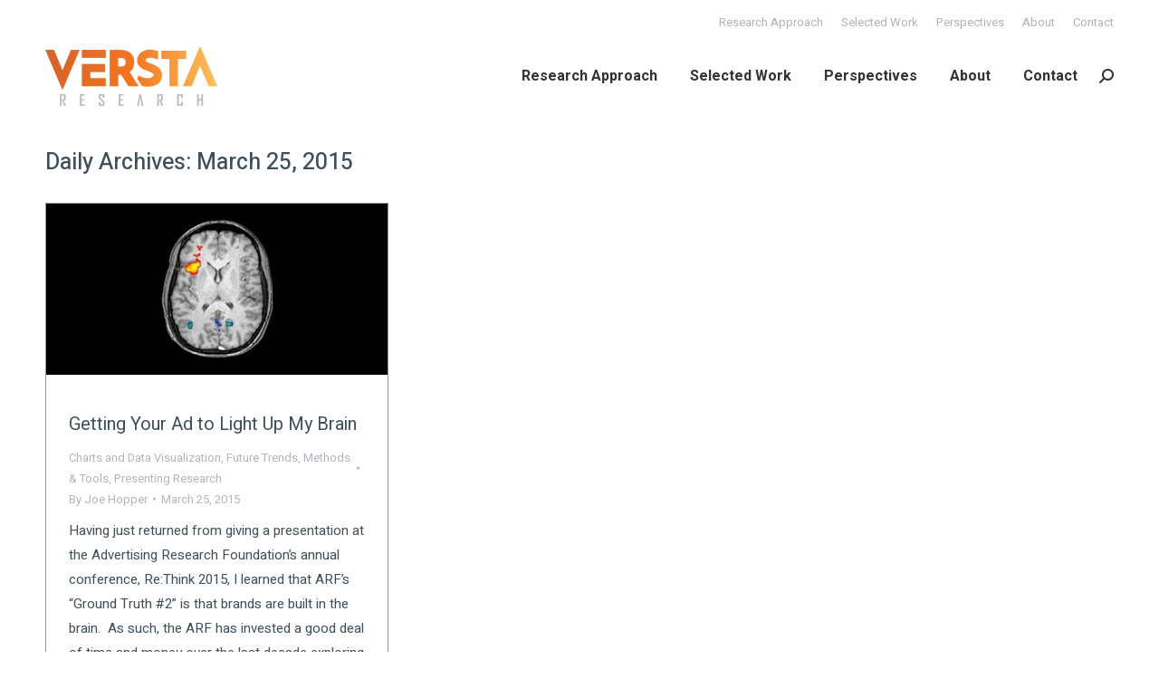

--- FILE ---
content_type: text/html; charset=UTF-8
request_url: https://verstaresearch.com/blog/2015/03/25/
body_size: 16199
content:
<!DOCTYPE html>
<!--[if !(IE 6) | !(IE 7) | !(IE 8)  ]><!-->
<html lang="en-US" class="no-js">
<!--<![endif]-->
<head>
	<meta charset="UTF-8" />
		<meta name="viewport" content="width=device-width, initial-scale=1, maximum-scale=1, user-scalable=0">
		<meta name="theme-color" content="#00aeef"/>	<link rel="profile" href="https://gmpg.org/xfn/11" />
	<title>March 25, 2015 &#8211; Versta Research</title>
<meta name='robots' content='max-image-preview:large' />
	<style>img:is([sizes="auto" i], [sizes^="auto," i]) { contain-intrinsic-size: 3000px 1500px }</style>
	<link rel='dns-prefetch' href='//maps.googleapis.com' />
<link rel='dns-prefetch' href='//fonts.googleapis.com' />
<link rel="alternate" type="application/rss+xml" title="Versta Research &raquo; Feed" href="https://verstaresearch.com/feed/" />
<link rel="alternate" type="application/rss+xml" title="Versta Research &raquo; Comments Feed" href="https://verstaresearch.com/comments/feed/" />
<script>
window._wpemojiSettings = {"baseUrl":"https:\/\/s.w.org\/images\/core\/emoji\/16.0.1\/72x72\/","ext":".png","svgUrl":"https:\/\/s.w.org\/images\/core\/emoji\/16.0.1\/svg\/","svgExt":".svg","source":{"concatemoji":"https:\/\/verstaresearch.com\/wp-includes\/js\/wp-emoji-release.min.js?ver=6.8.3"}};
/*! This file is auto-generated */
!function(s,n){var o,i,e;function c(e){try{var t={supportTests:e,timestamp:(new Date).valueOf()};sessionStorage.setItem(o,JSON.stringify(t))}catch(e){}}function p(e,t,n){e.clearRect(0,0,e.canvas.width,e.canvas.height),e.fillText(t,0,0);var t=new Uint32Array(e.getImageData(0,0,e.canvas.width,e.canvas.height).data),a=(e.clearRect(0,0,e.canvas.width,e.canvas.height),e.fillText(n,0,0),new Uint32Array(e.getImageData(0,0,e.canvas.width,e.canvas.height).data));return t.every(function(e,t){return e===a[t]})}function u(e,t){e.clearRect(0,0,e.canvas.width,e.canvas.height),e.fillText(t,0,0);for(var n=e.getImageData(16,16,1,1),a=0;a<n.data.length;a++)if(0!==n.data[a])return!1;return!0}function f(e,t,n,a){switch(t){case"flag":return n(e,"\ud83c\udff3\ufe0f\u200d\u26a7\ufe0f","\ud83c\udff3\ufe0f\u200b\u26a7\ufe0f")?!1:!n(e,"\ud83c\udde8\ud83c\uddf6","\ud83c\udde8\u200b\ud83c\uddf6")&&!n(e,"\ud83c\udff4\udb40\udc67\udb40\udc62\udb40\udc65\udb40\udc6e\udb40\udc67\udb40\udc7f","\ud83c\udff4\u200b\udb40\udc67\u200b\udb40\udc62\u200b\udb40\udc65\u200b\udb40\udc6e\u200b\udb40\udc67\u200b\udb40\udc7f");case"emoji":return!a(e,"\ud83e\udedf")}return!1}function g(e,t,n,a){var r="undefined"!=typeof WorkerGlobalScope&&self instanceof WorkerGlobalScope?new OffscreenCanvas(300,150):s.createElement("canvas"),o=r.getContext("2d",{willReadFrequently:!0}),i=(o.textBaseline="top",o.font="600 32px Arial",{});return e.forEach(function(e){i[e]=t(o,e,n,a)}),i}function t(e){var t=s.createElement("script");t.src=e,t.defer=!0,s.head.appendChild(t)}"undefined"!=typeof Promise&&(o="wpEmojiSettingsSupports",i=["flag","emoji"],n.supports={everything:!0,everythingExceptFlag:!0},e=new Promise(function(e){s.addEventListener("DOMContentLoaded",e,{once:!0})}),new Promise(function(t){var n=function(){try{var e=JSON.parse(sessionStorage.getItem(o));if("object"==typeof e&&"number"==typeof e.timestamp&&(new Date).valueOf()<e.timestamp+604800&&"object"==typeof e.supportTests)return e.supportTests}catch(e){}return null}();if(!n){if("undefined"!=typeof Worker&&"undefined"!=typeof OffscreenCanvas&&"undefined"!=typeof URL&&URL.createObjectURL&&"undefined"!=typeof Blob)try{var e="postMessage("+g.toString()+"("+[JSON.stringify(i),f.toString(),p.toString(),u.toString()].join(",")+"));",a=new Blob([e],{type:"text/javascript"}),r=new Worker(URL.createObjectURL(a),{name:"wpTestEmojiSupports"});return void(r.onmessage=function(e){c(n=e.data),r.terminate(),t(n)})}catch(e){}c(n=g(i,f,p,u))}t(n)}).then(function(e){for(var t in e)n.supports[t]=e[t],n.supports.everything=n.supports.everything&&n.supports[t],"flag"!==t&&(n.supports.everythingExceptFlag=n.supports.everythingExceptFlag&&n.supports[t]);n.supports.everythingExceptFlag=n.supports.everythingExceptFlag&&!n.supports.flag,n.DOMReady=!1,n.readyCallback=function(){n.DOMReady=!0}}).then(function(){return e}).then(function(){var e;n.supports.everything||(n.readyCallback(),(e=n.source||{}).concatemoji?t(e.concatemoji):e.wpemoji&&e.twemoji&&(t(e.twemoji),t(e.wpemoji)))}))}((window,document),window._wpemojiSettings);
</script>
<style id='wp-emoji-styles-inline-css'>

	img.wp-smiley, img.emoji {
		display: inline !important;
		border: none !important;
		box-shadow: none !important;
		height: 1em !important;
		width: 1em !important;
		margin: 0 0.07em !important;
		vertical-align: -0.1em !important;
		background: none !important;
		padding: 0 !important;
	}
</style>
<link rel='stylesheet' id='wp-block-library-css' href='https://verstaresearch.com/wp-includes/css/dist/block-library/style.min.css?ver=6.8.3' media='all' />
<style id='wp-block-library-theme-inline-css'>
.wp-block-audio :where(figcaption){color:#555;font-size:13px;text-align:center}.is-dark-theme .wp-block-audio :where(figcaption){color:#ffffffa6}.wp-block-audio{margin:0 0 1em}.wp-block-code{border:1px solid #ccc;border-radius:4px;font-family:Menlo,Consolas,monaco,monospace;padding:.8em 1em}.wp-block-embed :where(figcaption){color:#555;font-size:13px;text-align:center}.is-dark-theme .wp-block-embed :where(figcaption){color:#ffffffa6}.wp-block-embed{margin:0 0 1em}.blocks-gallery-caption{color:#555;font-size:13px;text-align:center}.is-dark-theme .blocks-gallery-caption{color:#ffffffa6}:root :where(.wp-block-image figcaption){color:#555;font-size:13px;text-align:center}.is-dark-theme :root :where(.wp-block-image figcaption){color:#ffffffa6}.wp-block-image{margin:0 0 1em}.wp-block-pullquote{border-bottom:4px solid;border-top:4px solid;color:currentColor;margin-bottom:1.75em}.wp-block-pullquote cite,.wp-block-pullquote footer,.wp-block-pullquote__citation{color:currentColor;font-size:.8125em;font-style:normal;text-transform:uppercase}.wp-block-quote{border-left:.25em solid;margin:0 0 1.75em;padding-left:1em}.wp-block-quote cite,.wp-block-quote footer{color:currentColor;font-size:.8125em;font-style:normal;position:relative}.wp-block-quote:where(.has-text-align-right){border-left:none;border-right:.25em solid;padding-left:0;padding-right:1em}.wp-block-quote:where(.has-text-align-center){border:none;padding-left:0}.wp-block-quote.is-large,.wp-block-quote.is-style-large,.wp-block-quote:where(.is-style-plain){border:none}.wp-block-search .wp-block-search__label{font-weight:700}.wp-block-search__button{border:1px solid #ccc;padding:.375em .625em}:where(.wp-block-group.has-background){padding:1.25em 2.375em}.wp-block-separator.has-css-opacity{opacity:.4}.wp-block-separator{border:none;border-bottom:2px solid;margin-left:auto;margin-right:auto}.wp-block-separator.has-alpha-channel-opacity{opacity:1}.wp-block-separator:not(.is-style-wide):not(.is-style-dots){width:100px}.wp-block-separator.has-background:not(.is-style-dots){border-bottom:none;height:1px}.wp-block-separator.has-background:not(.is-style-wide):not(.is-style-dots){height:2px}.wp-block-table{margin:0 0 1em}.wp-block-table td,.wp-block-table th{word-break:normal}.wp-block-table :where(figcaption){color:#555;font-size:13px;text-align:center}.is-dark-theme .wp-block-table :where(figcaption){color:#ffffffa6}.wp-block-video :where(figcaption){color:#555;font-size:13px;text-align:center}.is-dark-theme .wp-block-video :where(figcaption){color:#ffffffa6}.wp-block-video{margin:0 0 1em}:root :where(.wp-block-template-part.has-background){margin-bottom:0;margin-top:0;padding:1.25em 2.375em}
</style>
<style id='classic-theme-styles-inline-css'>
/*! This file is auto-generated */
.wp-block-button__link{color:#fff;background-color:#32373c;border-radius:9999px;box-shadow:none;text-decoration:none;padding:calc(.667em + 2px) calc(1.333em + 2px);font-size:1.125em}.wp-block-file__button{background:#32373c;color:#fff;text-decoration:none}
</style>
<link rel='stylesheet' id='dashicons-css' href='https://verstaresearch.com/wp-includes/css/dashicons.min.css?ver=6.8.3' media='all' />
<link rel='stylesheet' id='essgrid-blocks-editor-css-css' href='https://verstaresearch.com/wp-content/plugins/essential-grid/public/includes/builders/gutenberg/build/index.css?ver=1766787114' media='all' />
<style id='global-styles-inline-css'>
:root{--wp--preset--aspect-ratio--square: 1;--wp--preset--aspect-ratio--4-3: 4/3;--wp--preset--aspect-ratio--3-4: 3/4;--wp--preset--aspect-ratio--3-2: 3/2;--wp--preset--aspect-ratio--2-3: 2/3;--wp--preset--aspect-ratio--16-9: 16/9;--wp--preset--aspect-ratio--9-16: 9/16;--wp--preset--color--black: #000000;--wp--preset--color--cyan-bluish-gray: #abb8c3;--wp--preset--color--white: #FFF;--wp--preset--color--pale-pink: #f78da7;--wp--preset--color--vivid-red: #cf2e2e;--wp--preset--color--luminous-vivid-orange: #ff6900;--wp--preset--color--luminous-vivid-amber: #fcb900;--wp--preset--color--light-green-cyan: #7bdcb5;--wp--preset--color--vivid-green-cyan: #00d084;--wp--preset--color--pale-cyan-blue: #8ed1fc;--wp--preset--color--vivid-cyan-blue: #0693e3;--wp--preset--color--vivid-purple: #9b51e0;--wp--preset--color--accent: #00aeef;--wp--preset--color--dark-gray: #111;--wp--preset--color--light-gray: #767676;--wp--preset--gradient--vivid-cyan-blue-to-vivid-purple: linear-gradient(135deg,rgba(6,147,227,1) 0%,rgb(155,81,224) 100%);--wp--preset--gradient--light-green-cyan-to-vivid-green-cyan: linear-gradient(135deg,rgb(122,220,180) 0%,rgb(0,208,130) 100%);--wp--preset--gradient--luminous-vivid-amber-to-luminous-vivid-orange: linear-gradient(135deg,rgba(252,185,0,1) 0%,rgba(255,105,0,1) 100%);--wp--preset--gradient--luminous-vivid-orange-to-vivid-red: linear-gradient(135deg,rgba(255,105,0,1) 0%,rgb(207,46,46) 100%);--wp--preset--gradient--very-light-gray-to-cyan-bluish-gray: linear-gradient(135deg,rgb(238,238,238) 0%,rgb(169,184,195) 100%);--wp--preset--gradient--cool-to-warm-spectrum: linear-gradient(135deg,rgb(74,234,220) 0%,rgb(151,120,209) 20%,rgb(207,42,186) 40%,rgb(238,44,130) 60%,rgb(251,105,98) 80%,rgb(254,248,76) 100%);--wp--preset--gradient--blush-light-purple: linear-gradient(135deg,rgb(255,206,236) 0%,rgb(152,150,240) 100%);--wp--preset--gradient--blush-bordeaux: linear-gradient(135deg,rgb(254,205,165) 0%,rgb(254,45,45) 50%,rgb(107,0,62) 100%);--wp--preset--gradient--luminous-dusk: linear-gradient(135deg,rgb(255,203,112) 0%,rgb(199,81,192) 50%,rgb(65,88,208) 100%);--wp--preset--gradient--pale-ocean: linear-gradient(135deg,rgb(255,245,203) 0%,rgb(182,227,212) 50%,rgb(51,167,181) 100%);--wp--preset--gradient--electric-grass: linear-gradient(135deg,rgb(202,248,128) 0%,rgb(113,206,126) 100%);--wp--preset--gradient--midnight: linear-gradient(135deg,rgb(2,3,129) 0%,rgb(40,116,252) 100%);--wp--preset--font-size--small: 13px;--wp--preset--font-size--medium: 20px;--wp--preset--font-size--large: 36px;--wp--preset--font-size--x-large: 42px;--wp--preset--spacing--20: 0.44rem;--wp--preset--spacing--30: 0.67rem;--wp--preset--spacing--40: 1rem;--wp--preset--spacing--50: 1.5rem;--wp--preset--spacing--60: 2.25rem;--wp--preset--spacing--70: 3.38rem;--wp--preset--spacing--80: 5.06rem;--wp--preset--shadow--natural: 6px 6px 9px rgba(0, 0, 0, 0.2);--wp--preset--shadow--deep: 12px 12px 50px rgba(0, 0, 0, 0.4);--wp--preset--shadow--sharp: 6px 6px 0px rgba(0, 0, 0, 0.2);--wp--preset--shadow--outlined: 6px 6px 0px -3px rgba(255, 255, 255, 1), 6px 6px rgba(0, 0, 0, 1);--wp--preset--shadow--crisp: 6px 6px 0px rgba(0, 0, 0, 1);}:where(.is-layout-flex){gap: 0.5em;}:where(.is-layout-grid){gap: 0.5em;}body .is-layout-flex{display: flex;}.is-layout-flex{flex-wrap: wrap;align-items: center;}.is-layout-flex > :is(*, div){margin: 0;}body .is-layout-grid{display: grid;}.is-layout-grid > :is(*, div){margin: 0;}:where(.wp-block-columns.is-layout-flex){gap: 2em;}:where(.wp-block-columns.is-layout-grid){gap: 2em;}:where(.wp-block-post-template.is-layout-flex){gap: 1.25em;}:where(.wp-block-post-template.is-layout-grid){gap: 1.25em;}.has-black-color{color: var(--wp--preset--color--black) !important;}.has-cyan-bluish-gray-color{color: var(--wp--preset--color--cyan-bluish-gray) !important;}.has-white-color{color: var(--wp--preset--color--white) !important;}.has-pale-pink-color{color: var(--wp--preset--color--pale-pink) !important;}.has-vivid-red-color{color: var(--wp--preset--color--vivid-red) !important;}.has-luminous-vivid-orange-color{color: var(--wp--preset--color--luminous-vivid-orange) !important;}.has-luminous-vivid-amber-color{color: var(--wp--preset--color--luminous-vivid-amber) !important;}.has-light-green-cyan-color{color: var(--wp--preset--color--light-green-cyan) !important;}.has-vivid-green-cyan-color{color: var(--wp--preset--color--vivid-green-cyan) !important;}.has-pale-cyan-blue-color{color: var(--wp--preset--color--pale-cyan-blue) !important;}.has-vivid-cyan-blue-color{color: var(--wp--preset--color--vivid-cyan-blue) !important;}.has-vivid-purple-color{color: var(--wp--preset--color--vivid-purple) !important;}.has-black-background-color{background-color: var(--wp--preset--color--black) !important;}.has-cyan-bluish-gray-background-color{background-color: var(--wp--preset--color--cyan-bluish-gray) !important;}.has-white-background-color{background-color: var(--wp--preset--color--white) !important;}.has-pale-pink-background-color{background-color: var(--wp--preset--color--pale-pink) !important;}.has-vivid-red-background-color{background-color: var(--wp--preset--color--vivid-red) !important;}.has-luminous-vivid-orange-background-color{background-color: var(--wp--preset--color--luminous-vivid-orange) !important;}.has-luminous-vivid-amber-background-color{background-color: var(--wp--preset--color--luminous-vivid-amber) !important;}.has-light-green-cyan-background-color{background-color: var(--wp--preset--color--light-green-cyan) !important;}.has-vivid-green-cyan-background-color{background-color: var(--wp--preset--color--vivid-green-cyan) !important;}.has-pale-cyan-blue-background-color{background-color: var(--wp--preset--color--pale-cyan-blue) !important;}.has-vivid-cyan-blue-background-color{background-color: var(--wp--preset--color--vivid-cyan-blue) !important;}.has-vivid-purple-background-color{background-color: var(--wp--preset--color--vivid-purple) !important;}.has-black-border-color{border-color: var(--wp--preset--color--black) !important;}.has-cyan-bluish-gray-border-color{border-color: var(--wp--preset--color--cyan-bluish-gray) !important;}.has-white-border-color{border-color: var(--wp--preset--color--white) !important;}.has-pale-pink-border-color{border-color: var(--wp--preset--color--pale-pink) !important;}.has-vivid-red-border-color{border-color: var(--wp--preset--color--vivid-red) !important;}.has-luminous-vivid-orange-border-color{border-color: var(--wp--preset--color--luminous-vivid-orange) !important;}.has-luminous-vivid-amber-border-color{border-color: var(--wp--preset--color--luminous-vivid-amber) !important;}.has-light-green-cyan-border-color{border-color: var(--wp--preset--color--light-green-cyan) !important;}.has-vivid-green-cyan-border-color{border-color: var(--wp--preset--color--vivid-green-cyan) !important;}.has-pale-cyan-blue-border-color{border-color: var(--wp--preset--color--pale-cyan-blue) !important;}.has-vivid-cyan-blue-border-color{border-color: var(--wp--preset--color--vivid-cyan-blue) !important;}.has-vivid-purple-border-color{border-color: var(--wp--preset--color--vivid-purple) !important;}.has-vivid-cyan-blue-to-vivid-purple-gradient-background{background: var(--wp--preset--gradient--vivid-cyan-blue-to-vivid-purple) !important;}.has-light-green-cyan-to-vivid-green-cyan-gradient-background{background: var(--wp--preset--gradient--light-green-cyan-to-vivid-green-cyan) !important;}.has-luminous-vivid-amber-to-luminous-vivid-orange-gradient-background{background: var(--wp--preset--gradient--luminous-vivid-amber-to-luminous-vivid-orange) !important;}.has-luminous-vivid-orange-to-vivid-red-gradient-background{background: var(--wp--preset--gradient--luminous-vivid-orange-to-vivid-red) !important;}.has-very-light-gray-to-cyan-bluish-gray-gradient-background{background: var(--wp--preset--gradient--very-light-gray-to-cyan-bluish-gray) !important;}.has-cool-to-warm-spectrum-gradient-background{background: var(--wp--preset--gradient--cool-to-warm-spectrum) !important;}.has-blush-light-purple-gradient-background{background: var(--wp--preset--gradient--blush-light-purple) !important;}.has-blush-bordeaux-gradient-background{background: var(--wp--preset--gradient--blush-bordeaux) !important;}.has-luminous-dusk-gradient-background{background: var(--wp--preset--gradient--luminous-dusk) !important;}.has-pale-ocean-gradient-background{background: var(--wp--preset--gradient--pale-ocean) !important;}.has-electric-grass-gradient-background{background: var(--wp--preset--gradient--electric-grass) !important;}.has-midnight-gradient-background{background: var(--wp--preset--gradient--midnight) !important;}.has-small-font-size{font-size: var(--wp--preset--font-size--small) !important;}.has-medium-font-size{font-size: var(--wp--preset--font-size--medium) !important;}.has-large-font-size{font-size: var(--wp--preset--font-size--large) !important;}.has-x-large-font-size{font-size: var(--wp--preset--font-size--x-large) !important;}
:where(.wp-block-post-template.is-layout-flex){gap: 1.25em;}:where(.wp-block-post-template.is-layout-grid){gap: 1.25em;}
:where(.wp-block-columns.is-layout-flex){gap: 2em;}:where(.wp-block-columns.is-layout-grid){gap: 2em;}
:root :where(.wp-block-pullquote){font-size: 1.5em;line-height: 1.6;}
</style>
<link rel='stylesheet' id='the7-font-css' href='https://verstaresearch.com/wp-content/themes/dt-the7/fonts/icomoon-the7-font/icomoon-the7-font.min.css?ver=12.2.0' media='all' />
<link rel='stylesheet' id='the7-awesome-fonts-css' href='https://verstaresearch.com/wp-content/themes/dt-the7/fonts/FontAwesome/css/all.min.css?ver=12.2.0' media='all' />
<link rel='stylesheet' id='the7-awesome-fonts-back-css' href='https://verstaresearch.com/wp-content/themes/dt-the7/fonts/FontAwesome/back-compat.min.css?ver=12.2.0' media='all' />
<link rel='stylesheet' id='the7-Defaults-css' href='https://verstaresearch.com/wp-content/uploads/smile_fonts/Defaults/Defaults.css?ver=6.8.3' media='all' />
<link rel='stylesheet' id='dt-web-fonts-css' href='https://fonts.googleapis.com/css?family=Roboto:400,500,600,700%7CHeebo:400,500,600,700' media='all' />
<link rel='stylesheet' id='dt-main-css' href='https://verstaresearch.com/wp-content/themes/dt-the7/css/main.min.css?ver=12.2.0' media='all' />
<style id='dt-main-inline-css'>
body #load {
  display: block;
  height: 100%;
  overflow: hidden;
  position: fixed;
  width: 100%;
  z-index: 9901;
  opacity: 1;
  visibility: visible;
  transition: all .35s ease-out;
}
.load-wrap {
  width: 100%;
  height: 100%;
  background-position: center center;
  background-repeat: no-repeat;
  text-align: center;
  display: -ms-flexbox;
  display: -ms-flex;
  display: flex;
  -ms-align-items: center;
  -ms-flex-align: center;
  align-items: center;
  -ms-flex-flow: column wrap;
  flex-flow: column wrap;
  -ms-flex-pack: center;
  -ms-justify-content: center;
  justify-content: center;
}
.load-wrap > svg {
  position: absolute;
  top: 50%;
  left: 50%;
  transform: translate(-50%,-50%);
}
#load {
  background: var(--the7-elementor-beautiful-loading-bg,#ffffff);
  --the7-beautiful-spinner-color2: var(--the7-beautiful-spinner-color,rgba(51,51,51,0.3));
}

</style>
<link rel='stylesheet' id='the7-custom-scrollbar-css' href='https://verstaresearch.com/wp-content/themes/dt-the7/lib/custom-scrollbar/custom-scrollbar.min.css?ver=12.2.0' media='all' />
<link rel='stylesheet' id='the7-wpbakery-css' href='https://verstaresearch.com/wp-content/themes/dt-the7/css/wpbakery.min.css?ver=12.2.0' media='all' />
<link rel='stylesheet' id='the7-css-vars-css' href='https://verstaresearch.com/wp-content/uploads/the7-css/css-vars.css?ver=928cd27b8ac9' media='all' />
<link rel='stylesheet' id='dt-custom-css' href='https://verstaresearch.com/wp-content/uploads/the7-css/custom.css?ver=928cd27b8ac9' media='all' />
<link rel='stylesheet' id='dt-media-css' href='https://verstaresearch.com/wp-content/uploads/the7-css/media.css?ver=928cd27b8ac9' media='all' />
<link rel='stylesheet' id='the7-mega-menu-css' href='https://verstaresearch.com/wp-content/uploads/the7-css/mega-menu.css?ver=928cd27b8ac9' media='all' />
<link rel='stylesheet' id='the7-elements-css' href='https://verstaresearch.com/wp-content/uploads/the7-css/post-type-dynamic.css?ver=928cd27b8ac9' media='all' />
<link rel='stylesheet' id='tp-fontello-css' href='https://verstaresearch.com/wp-content/plugins/essential-grid/public/assets/font/fontello/css/fontello.css?ver=3.1.10' media='all' />
<link rel='stylesheet' id='esg-plugin-settings-css' href='https://verstaresearch.com/wp-content/plugins/essential-grid/public/assets/css/settings.css?ver=3.1.10' media='all' />
<link rel='stylesheet' id='tp-open-sans-css' href='https://fonts.googleapis.com/css?family=Open+Sans%3A300%2C400%2C600%2C700%2C800&#038;ver=1.1.6' media='all' />
<link rel='stylesheet' id='tp-raleway-css' href='https://fonts.googleapis.com/css?family=Raleway%3A100%2C200%2C300%2C400%2C500%2C600%2C700%2C800%2C900&#038;ver=1.1.6' media='all' />
<link rel='stylesheet' id='tp-droid-serif-css' href='https://fonts.googleapis.com/css?family=Droid+Serif%3A400%2C700&#038;ver=1.1.6' media='all' />
<link rel='stylesheet' id='style-css' href='https://verstaresearch.com/wp-content/themes/versta/style.css?ver=12.2.0' media='all' />
<link rel='stylesheet' id='ultimate-vc-addons-style-min-css' href='https://verstaresearch.com/wp-content/plugins/Ultimate_VC_Addons/assets/min-css/ultimate.min.css?ver=3.21.2' media='all' />
<link rel='stylesheet' id='ultimate-vc-addons-icons-css' href='https://verstaresearch.com/wp-content/plugins/Ultimate_VC_Addons/assets/css/icons.css?ver=3.21.2' media='all' />
<link rel='stylesheet' id='ultimate-vc-addons-vidcons-css' href='https://verstaresearch.com/wp-content/plugins/Ultimate_VC_Addons/assets/fonts/vidcons.css?ver=3.21.2' media='all' />
<script src="https://verstaresearch.com/wp-includes/js/jquery/jquery.min.js?ver=3.7.1" id="jquery-core-js"></script>
<script src="https://verstaresearch.com/wp-includes/js/jquery/jquery-migrate.min.js?ver=3.4.1" id="jquery-migrate-js"></script>
<script src="//verstaresearch.com/wp-content/plugins/revslider/sr6/assets/js/rbtools.min.js?ver=6.7.38" async id="tp-tools-js"></script>
<script src="//verstaresearch.com/wp-content/plugins/revslider/sr6/assets/js/rs6.min.js?ver=6.7.38" async id="revmin-js"></script>
<script id="dt-above-fold-js-extra">
var dtLocal = {"themeUrl":"https:\/\/verstaresearch.com\/wp-content\/themes\/dt-the7","passText":"To view this protected post, enter the password below:","moreButtonText":{"loading":"Loading...","loadMore":"Load more"},"postID":"4042","ajaxurl":"https:\/\/verstaresearch.com\/wp-admin\/admin-ajax.php","REST":{"baseUrl":"https:\/\/verstaresearch.com\/wp-json\/the7\/v1","endpoints":{"sendMail":"\/send-mail"}},"contactMessages":{"required":"One or more fields have an error. Please check and try again.","terms":"Please accept the privacy policy.","fillTheCaptchaError":"Please, fill the captcha."},"captchaSiteKey":"","ajaxNonce":"6f3514253b","pageData":{"type":"archive","template":"archive","layout":"masonry"},"themeSettings":{"smoothScroll":"off","lazyLoading":false,"desktopHeader":{"height":90},"ToggleCaptionEnabled":"disabled","ToggleCaption":"Navigation","floatingHeader":{"showAfter":94,"showMenu":true,"height":60,"logo":{"showLogo":true,"html":"<img class=\" preload-me\" src=\"https:\/\/verstaresearch.com\/wp-content\/uploads\/2018\/01\/VR-14.png\" srcset=\"https:\/\/verstaresearch.com\/wp-content\/uploads\/2018\/01\/VR-14.png 138w, https:\/\/verstaresearch.com\/wp-content\/uploads\/2018\/01\/VR-13.png 276w\" width=\"138\" height=\"35\"   sizes=\"138px\" alt=\"Versta Research\" \/>","url":"https:\/\/verstaresearch.com\/"}},"topLine":{"floatingTopLine":{"logo":{"showLogo":false,"html":""}}},"mobileHeader":{"firstSwitchPoint":990,"secondSwitchPoint":778,"firstSwitchPointHeight":90,"secondSwitchPointHeight":60,"mobileToggleCaptionEnabled":"disabled","mobileToggleCaption":"Menu"},"stickyMobileHeaderFirstSwitch":{"logo":{"html":"<img class=\" preload-me\" src=\"https:\/\/verstaresearch.com\/wp-content\/uploads\/2018\/01\/VR-12.png\" srcset=\"https:\/\/verstaresearch.com\/wp-content\/uploads\/2018\/01\/VR-12.png 190w, https:\/\/verstaresearch.com\/wp-content\/uploads\/2018\/01\/VR-11.png 380w\" width=\"190\" height=\"66\"   sizes=\"190px\" alt=\"Versta Research\" \/>"}},"stickyMobileHeaderSecondSwitch":{"logo":{"html":"<img class=\" preload-me\" src=\"https:\/\/verstaresearch.com\/wp-content\/uploads\/2018\/01\/VR-14.png\" srcset=\"https:\/\/verstaresearch.com\/wp-content\/uploads\/2018\/01\/VR-14.png 138w, https:\/\/verstaresearch.com\/wp-content\/uploads\/2018\/01\/VR-13.png 276w\" width=\"138\" height=\"35\"   sizes=\"138px\" alt=\"Versta Research\" \/>"}},"sidebar":{"switchPoint":990},"boxedWidth":"1340px"},"VCMobileScreenWidth":"768"};
var dtShare = {"shareButtonText":{"facebook":"Share on Facebook","twitter":"Share on X","pinterest":"Pin it","linkedin":"Share on Linkedin","whatsapp":"Share on Whatsapp"},"overlayOpacity":"85"};
</script>
<script src="https://verstaresearch.com/wp-content/themes/dt-the7/js/above-the-fold.min.js?ver=12.2.0" id="dt-above-fold-js"></script>
<script src="https://verstaresearch.com/wp-content/plugins/Ultimate_VC_Addons/assets/min-js/modernizr-custom.min.js?ver=3.21.2" id="ultimate-vc-addons-modernizr-js"></script>
<script src="https://verstaresearch.com/wp-content/plugins/Ultimate_VC_Addons/assets/min-js/jquery-ui.min.js?ver=3.21.2" id="jquery_ui-js"></script>
<script src="https://maps.googleapis.com/maps/api/js" id="ultimate-vc-addons-googleapis-js"></script>
<script src="https://verstaresearch.com/wp-includes/js/jquery/ui/core.min.js?ver=1.13.3" id="jquery-ui-core-js"></script>
<script src="https://verstaresearch.com/wp-includes/js/jquery/ui/mouse.min.js?ver=1.13.3" id="jquery-ui-mouse-js"></script>
<script src="https://verstaresearch.com/wp-includes/js/jquery/ui/slider.min.js?ver=1.13.3" id="jquery-ui-slider-js"></script>
<script src="https://verstaresearch.com/wp-content/plugins/Ultimate_VC_Addons/assets/min-js/jquery-ui-labeledslider.min.js?ver=3.21.2" id="ultimate-vc-addons_range_tick-js"></script>
<script src="https://verstaresearch.com/wp-content/plugins/Ultimate_VC_Addons/assets/min-js/ultimate.min.js?ver=3.21.2" id="ultimate-vc-addons-script-js"></script>
<script src="https://verstaresearch.com/wp-content/plugins/Ultimate_VC_Addons/assets/min-js/modal-all.min.js?ver=3.21.2" id="ultimate-vc-addons-modal-all-js"></script>
<script src="https://verstaresearch.com/wp-content/plugins/Ultimate_VC_Addons/assets/min-js/jparallax.min.js?ver=3.21.2" id="ultimate-vc-addons-jquery.shake-js"></script>
<script src="https://verstaresearch.com/wp-content/plugins/Ultimate_VC_Addons/assets/min-js/vhparallax.min.js?ver=3.21.2" id="ultimate-vc-addons-jquery.vhparallax-js"></script>
<script src="https://verstaresearch.com/wp-content/plugins/Ultimate_VC_Addons/assets/min-js/ultimate_bg.min.js?ver=3.21.2" id="ultimate-vc-addons-row-bg-js"></script>
<script src="https://verstaresearch.com/wp-content/plugins/Ultimate_VC_Addons/assets/min-js/mb-YTPlayer.min.js?ver=3.21.2" id="ultimate-vc-addons-jquery.ytplayer-js"></script>
<script></script><link rel="https://api.w.org/" href="https://verstaresearch.com/wp-json/" /><link rel="EditURI" type="application/rsd+xml" title="RSD" href="https://verstaresearch.com/xmlrpc.php?rsd" />
<meta name="generator" content="WordPress 6.8.3" />
<script type="text/javascript">
_linkedin_partner_id = "1330954";
window._linkedin_data_partner_ids = window._linkedin_data_partner_ids || [];
window._linkedin_data_partner_ids.push(_linkedin_partner_id);
</script><script type="text/javascript">
(function(){var s = document.getElementsByTagName("script")[0];
var b = document.createElement("script");
b.type = "text/javascript";b.async = true;
b.src = "https://snap.licdn.com/li.lms-analytics/insight.min.js";
s.parentNode.insertBefore(b, s);})();
</script>
<noscript>
<img height="1" width="1" style="display:none;" alt="" src="https://px.ads.linkedin.com/collect/?pid=1330954&fmt=gif" />
</noscript><meta name="generator" content="Powered by WPBakery Page Builder - drag and drop page builder for WordPress."/>
<meta name="generator" content="Powered by Slider Revolution 6.7.38 - responsive, Mobile-Friendly Slider Plugin for WordPress with comfortable drag and drop interface." />
<script type="text/javascript" id="the7-loader-script">
document.addEventListener("DOMContentLoaded", function(event) {
	var load = document.getElementById("load");
	if(!load.classList.contains('loader-removed')){
		var removeLoading = setTimeout(function() {
			load.className += " loader-removed";
		}, 300);
	}
});
</script>
		<link rel="icon" href="https://verstaresearch.com/wp-content/uploads/2018/06/cropped-VR-99-32x32.png" sizes="32x32" />
<link rel="icon" href="https://verstaresearch.com/wp-content/uploads/2018/06/cropped-VR-99-192x192.png" sizes="192x192" />
<link rel="apple-touch-icon" href="https://verstaresearch.com/wp-content/uploads/2018/06/cropped-VR-99-180x180.png" />
<meta name="msapplication-TileImage" content="https://verstaresearch.com/wp-content/uploads/2018/06/cropped-VR-99-270x270.png" />
<script>function setREVStartSize(e){
			//window.requestAnimationFrame(function() {
				window.RSIW = window.RSIW===undefined ? window.innerWidth : window.RSIW;
				window.RSIH = window.RSIH===undefined ? window.innerHeight : window.RSIH;
				try {
					var pw = document.getElementById(e.c).parentNode.offsetWidth,
						newh;
					pw = pw===0 || isNaN(pw) || (e.l=="fullwidth" || e.layout=="fullwidth") ? window.RSIW : pw;
					e.tabw = e.tabw===undefined ? 0 : parseInt(e.tabw);
					e.thumbw = e.thumbw===undefined ? 0 : parseInt(e.thumbw);
					e.tabh = e.tabh===undefined ? 0 : parseInt(e.tabh);
					e.thumbh = e.thumbh===undefined ? 0 : parseInt(e.thumbh);
					e.tabhide = e.tabhide===undefined ? 0 : parseInt(e.tabhide);
					e.thumbhide = e.thumbhide===undefined ? 0 : parseInt(e.thumbhide);
					e.mh = e.mh===undefined || e.mh=="" || e.mh==="auto" ? 0 : parseInt(e.mh,0);
					if(e.layout==="fullscreen" || e.l==="fullscreen")
						newh = Math.max(e.mh,window.RSIH);
					else{
						e.gw = Array.isArray(e.gw) ? e.gw : [e.gw];
						for (var i in e.rl) if (e.gw[i]===undefined || e.gw[i]===0) e.gw[i] = e.gw[i-1];
						e.gh = e.el===undefined || e.el==="" || (Array.isArray(e.el) && e.el.length==0)? e.gh : e.el;
						e.gh = Array.isArray(e.gh) ? e.gh : [e.gh];
						for (var i in e.rl) if (e.gh[i]===undefined || e.gh[i]===0) e.gh[i] = e.gh[i-1];
											
						var nl = new Array(e.rl.length),
							ix = 0,
							sl;
						e.tabw = e.tabhide>=pw ? 0 : e.tabw;
						e.thumbw = e.thumbhide>=pw ? 0 : e.thumbw;
						e.tabh = e.tabhide>=pw ? 0 : e.tabh;
						e.thumbh = e.thumbhide>=pw ? 0 : e.thumbh;
						for (var i in e.rl) nl[i] = e.rl[i]<window.RSIW ? 0 : e.rl[i];
						sl = nl[0];
						for (var i in nl) if (sl>nl[i] && nl[i]>0) { sl = nl[i]; ix=i;}
						var m = pw>(e.gw[ix]+e.tabw+e.thumbw) ? 1 : (pw-(e.tabw+e.thumbw)) / (e.gw[ix]);
						newh =  (e.gh[ix] * m) + (e.tabh + e.thumbh);
					}
					var el = document.getElementById(e.c);
					if (el!==null && el) el.style.height = newh+"px";
					el = document.getElementById(e.c+"_wrapper");
					if (el!==null && el) {
						el.style.height = newh+"px";
						el.style.display = "block";
					}
				} catch(e){
					console.log("Failure at Presize of Slider:" + e)
				}
			//});
		  };</script>
		<style id="wp-custom-css">
			.top-bar {padding-top: 1em;}

#breadcrumbs ol.breadcrumbs {
	padding: 0 0 0 0;
	}

#about-versta-sidebar {
	margin-bottom: 20px;
	}

/* Newsletter Tiles > Season Tag */
.nl-tag {
    background-color: #f89d41;
    padding: 7px 10px;
    font-size: 0.95em;
    color: #ffffff;
    width: auto;
    display: inline-block;
    line-height: 1em;
    }

/* Announcements > About Header */
.announcements-about h3 {
    font-size: 1.3em;
    margin-bottom: 0;
    }

/* Sidebar > From the Blog */
.wf-cell .post-content {
	font-size: initial;
	line-height: 110%;
	}

.wf-cell .post-content .text-secondary {
	color: #a186be;
	}

/* Sidebar > Titles */
#content .contact_side h2 {
  word-wrap: break-word;
}

/* Blockquotes */
blockquote {
  color: #40505a;
  font: normal 15px / 27px "Heebo", Helvetica, Arial, Verdana, sans-serif;
  word-spacing: normal;
  }

.nl-dear-reader blockquote {
  background-color: #f7f7f7;
  }

/* Bullets */
#content p.pre-list-1 {
  margin: 0 0 10px 0;
  }

.main_content_with_line ul, .main_content_with_line ol, .entry-content ul, .entry-content ol {
  margin: 0 0 20px 30px;
  }
 
.main_content_with_line li, .entry-content li {
  margin: 0 0 5px 0;
  }

/* Bullets > Newsletter > Dear Reader */
#content .nl-dear-reader .pre-list-1 {
  margin: 0 0 5px 0;
  }

#content .nl-dear-reader .pre-list-2 {
  margin: 35px 0 5px 0;
  }

#content .nl-dear-reader ul, .nl-dear-reader ol {
  margin: 0 0 10px 20px;
  }
 
#content .nl-dear-reader li {
  margin: 0 0 0 0;
  }

/* Masonry Grid > Loading Buttons */
@-webkit-keyframes load7 {
    0%,
    80%,
    100% {
      box-shadow: 0 2.5em 0 -1.3em #f89d41;
    }
    40% {
      box-shadow: 0 2.5em 0 0 #f89d41;
    }
  }
  @keyframes load7 {
    0%,
    80%,
    100% {
      box-shadow: 0 2.5em 0 -1.3em #f89d41;
    }
    40% {
      box-shadow: 0 2.5em 0 0 #f89d41;
    }
  }
/* Font Awesome Override */
body #content .nl-dear-reader li:before {
  font-family: "Font Awesome 5 Free" !important;
  font-weight: 900;
} 

.index-keep:after {
  content: " \f30b" !important;
  font-family: 'Font Awesome 5 Free' !important;
  font-weight: 900;
 }  
		</style>
		<noscript><style> .wpb_animate_when_almost_visible { opacity: 1; }</style></noscript></head>
<body id="the7-body" class="archive date wp-embed-responsive wp-theme-dt-the7 wp-child-theme-versta the7-core-ver-2.7.12 layout-masonry description-under-image dt-responsive-on right-mobile-menu-close-icon ouside-menu-close-icon mobile-hamburger-close-bg-enable mobile-hamburger-close-bg-hover-enable  fade-medium-mobile-menu-close-icon fade-medium-menu-close-icon srcset-enabled btn-flat custom-btn-color custom-btn-hover-color phantom-fade phantom-shadow-decoration phantom-custom-logo-on sticky-mobile-header top-header first-switch-logo-left first-switch-menu-right second-switch-logo-left second-switch-menu-right right-mobile-menu layzr-loading-on popup-message-style the7-ver-12.2.0 dt-fa-compatibility wpb-js-composer js-comp-ver-8.7.2 vc_responsive">
<!-- The7 12.2.0 -->
<div id="load" class="spinner-loader">
	<div class="load-wrap"><style type="text/css">
    [class*="the7-spinner-animate-"]{
        animation: spinner-animation 1s cubic-bezier(1,1,1,1) infinite;
        x:46.5px;
        y:40px;
        width:7px;
        height:20px;
        fill:var(--the7-beautiful-spinner-color2);
        opacity: 0.2;
    }
    .the7-spinner-animate-2{
        animation-delay: 0.083s;
    }
    .the7-spinner-animate-3{
        animation-delay: 0.166s;
    }
    .the7-spinner-animate-4{
         animation-delay: 0.25s;
    }
    .the7-spinner-animate-5{
         animation-delay: 0.33s;
    }
    .the7-spinner-animate-6{
         animation-delay: 0.416s;
    }
    .the7-spinner-animate-7{
         animation-delay: 0.5s;
    }
    .the7-spinner-animate-8{
         animation-delay: 0.58s;
    }
    .the7-spinner-animate-9{
         animation-delay: 0.666s;
    }
    .the7-spinner-animate-10{
         animation-delay: 0.75s;
    }
    .the7-spinner-animate-11{
        animation-delay: 0.83s;
    }
    .the7-spinner-animate-12{
        animation-delay: 0.916s;
    }
    @keyframes spinner-animation{
        from {
            opacity: 1;
        }
        to{
            opacity: 0;
        }
    }
</style>
<svg width="75px" height="75px" xmlns="http://www.w3.org/2000/svg" viewBox="0 0 100 100" preserveAspectRatio="xMidYMid">
	<rect class="the7-spinner-animate-1" rx="5" ry="5" transform="rotate(0 50 50) translate(0 -30)"></rect>
	<rect class="the7-spinner-animate-2" rx="5" ry="5" transform="rotate(30 50 50) translate(0 -30)"></rect>
	<rect class="the7-spinner-animate-3" rx="5" ry="5" transform="rotate(60 50 50) translate(0 -30)"></rect>
	<rect class="the7-spinner-animate-4" rx="5" ry="5" transform="rotate(90 50 50) translate(0 -30)"></rect>
	<rect class="the7-spinner-animate-5" rx="5" ry="5" transform="rotate(120 50 50) translate(0 -30)"></rect>
	<rect class="the7-spinner-animate-6" rx="5" ry="5" transform="rotate(150 50 50) translate(0 -30)"></rect>
	<rect class="the7-spinner-animate-7" rx="5" ry="5" transform="rotate(180 50 50) translate(0 -30)"></rect>
	<rect class="the7-spinner-animate-8" rx="5" ry="5" transform="rotate(210 50 50) translate(0 -30)"></rect>
	<rect class="the7-spinner-animate-9" rx="5" ry="5" transform="rotate(240 50 50) translate(0 -30)"></rect>
	<rect class="the7-spinner-animate-10" rx="5" ry="5" transform="rotate(270 50 50) translate(0 -30)"></rect>
	<rect class="the7-spinner-animate-11" rx="5" ry="5" transform="rotate(300 50 50) translate(0 -30)"></rect>
	<rect class="the7-spinner-animate-12" rx="5" ry="5" transform="rotate(330 50 50) translate(0 -30)"></rect>
</svg></div>
</div>
<div id="page" >
	<a class="skip-link screen-reader-text" href="#content">Skip to content</a>

<div class="masthead inline-header right widgets full-height shadow-mobile-header-decoration small-mobile-menu-icon mobile-menu-icon-bg-on mobile-menu-icon-hover-bg-on dt-parent-menu-clickable show-sub-menu-on-hover show-mobile-logo"  role="banner">

	<div class="top-bar line-content top-bar-line-hide">
	<div class="top-bar-bg" ></div>
	<div class="mini-widgets left-widgets"></div><div class="right-widgets mini-widgets"><div class="mini-nav show-on-desktop in-top-bar-right hide-on-second-switch list-type-menu select-type-menu-first-switch select-type-menu-second-switch"><ul id="top-menu"><li class="menu_RA menu-item menu-item-type-custom menu-item-object-custom menu-item-has-children menu-item-5729 first has-children depth-0"><a href='/approach/' data-level='1'><span class="menu-item-text"><span class="menu-text">Research Approach</span></span></a><ul class="mini-sub-nav"><li class="menu-item menu-item-type-post_type menu-item-object-page menu-item-6473 first depth-1"><a href='https://verstaresearch.com/approach/quantitative/' data-level='2'><span class="menu-item-text"><span class="menu-text">Quantitative</span></span></a></li> <li class="menu-item menu-item-type-post_type menu-item-object-page menu-item-5663 depth-1"><a href='https://verstaresearch.com/approach/qualitative/' data-level='2'><span class="menu-item-text"><span class="menu-text">Qualitative</span></span></a></li> <li class="menu-item menu-item-type-post_type menu-item-object-page menu-item-5662 depth-1"><a href='https://verstaresearch.com/approach/opinion-polling/' data-level='2'><span class="menu-item-text"><span class="menu-text">Opinion Polling</span></span></a></li> <li class="menu-item menu-item-type-post_type menu-item-object-page menu-item-5661 depth-1"><a href='https://verstaresearch.com/approach/membership-community/' data-level='2'><span class="menu-item-text"><span class="menu-text">Membership &#038; Community</span></span></a></li> <li class="menu-item menu-item-type-post_type menu-item-object-page menu-item-5660 depth-1"><a href='https://verstaresearch.com/approach/decision-support/' data-level='2'><span class="menu-item-text"><span class="menu-text">Decision Support</span></span></a></li> <li class="menu-item menu-item-type-post_type menu-item-object-page menu-item-5659 depth-1"><a href='https://verstaresearch.com/approach/concept-testing/' data-level='2'><span class="menu-item-text"><span class="menu-text">Concept Testing</span></span></a></li> <li class="menu-item menu-item-type-post_type menu-item-object-page menu-item-5658 depth-1"><a href='https://verstaresearch.com/approach/complex-designs/' data-level='2'><span class="menu-item-text"><span class="menu-text">Complex Designs</span></span></a></li> <li class="menu-item menu-item-type-post_type menu-item-object-page menu-item-5657 depth-1"><a href='https://verstaresearch.com/approach/statistics-analytics/' data-level='2'><span class="menu-item-text"><span class="menu-text">Statistics &#038; Analytics</span></span></a></li> </ul></li> <li class="menu_S menu-item menu-item-type-custom menu-item-object-custom menu-item-has-children menu-item-5730 has-children depth-0"><a href='/work/' data-level='1'><span class="menu-item-text"><span class="menu-text">Selected Work</span></span></a><ul class="mini-sub-nav"><li class="menu-item menu-item-type-post_type menu-item-object-page menu-item-5681 first depth-1"><a href='https://verstaresearch.com/work/couples-dyadic-design/' data-level='2'><span class="menu-item-text"><span class="menu-text">Couples and Dyadic Design</span></span></a></li> <li class="menu-item menu-item-type-post_type menu-item-object-page menu-item-5680 depth-1"><a href='https://verstaresearch.com/work/marriage-equality/' data-level='2'><span class="menu-item-text"><span class="menu-text">Marriage Equality</span></span></a></li> <li class="menu-item menu-item-type-post_type menu-item-object-page menu-item-5679 depth-1"><a href='https://verstaresearch.com/work/personas-old-new/' data-level='2'><span class="menu-item-text"><span class="menu-text">Personas Old and New</span></span></a></li> <li class="menu-item menu-item-type-post_type menu-item-object-page menu-item-5678 depth-1"><a href='https://verstaresearch.com/work/tracking-wellbeing/' data-level='2'><span class="menu-item-text"><span class="menu-text">Tracking Wellbeing</span></span></a></li> <li class="menu-item menu-item-type-post_type menu-item-object-page menu-item-5677 depth-1"><a href='https://verstaresearch.com/work/supporting-thought-leadership/' data-level='2'><span class="menu-item-text"><span class="menu-text">Supporting Thought Leadership</span></span></a></li> </ul></li> <li class="menu_I menu-item menu-item-type-custom menu-item-object-custom menu-item-has-children menu-item-5731 has-children depth-0"><a href='/perspectives/' data-level='1'><span class="menu-item-text"><span class="menu-text">Perspectives</span></span></a><ul class="mini-sub-nav"><li class="menu-item menu-item-type-custom menu-item-object-custom menu-item-6218 first depth-1"><a href='/newsletter/' data-level='2'><span class="menu-item-text"><span class="menu-text">Newsletters</span></span></a></li> <li class="menu-item menu-item-type-custom menu-item-object-custom menu-item-6217 depth-1"><a href='/blog/' data-level='2'><span class="menu-item-text"><span class="menu-text">Versta Blog</span></span></a></li> <li class="menu-item menu-item-type-post_type menu-item-object-page menu-item-5695 depth-1"><a href='https://verstaresearch.com/best-of-the-blog/' data-level='2'><span class="menu-item-text"><span class="menu-text">Best of the Blog</span></span></a></li> <li class="menu-item menu-item-type-post_type menu-item-object-page menu-item-5693 depth-1"><a href='https://verstaresearch.com/subscribe/' data-level='2'><span class="menu-item-text"><span class="menu-text">Subscribe to Newsletter</span></span></a></li> </ul></li> <li class="menu_A menu-item menu-item-type-custom menu-item-object-custom menu-item-has-children menu-item-5732 has-children depth-0"><a href='/about/' data-level='1'><span class="menu-item-text"><span class="menu-text">About</span></span></a><ul class="mini-sub-nav"><li class="menu-item menu-item-type-post_type menu-item-object-page menu-item-6627 first depth-1"><a href='https://verstaresearch.com/about/' data-level='2'><span class="menu-item-text"><span class="menu-text">About Versta</span></span></a></li> <li class="menu-item menu-item-type-post_type menu-item-object-page menu-item-5720 depth-1"><a href='https://verstaresearch.com/about/video-introduction/' data-level='2'><span class="menu-item-text"><span class="menu-text">Video Introduction</span></span></a></li> <li class="menu-item menu-item-type-post_type menu-item-object-page menu-item-5721 depth-1"><a href='https://verstaresearch.com/about/turning-data-stories/' data-level='2'><span class="menu-item-text"><span class="menu-text">Turning Data Into Stories</span></span></a></li> <li class="menu-item menu-item-type-post_type menu-item-object-page menu-item-5719 depth-1"><a href='https://verstaresearch.com/about/leadership/' data-level='2'><span class="menu-item-text"><span class="menu-text">Leadership</span></span></a></li> <li class="menu-item menu-item-type-post_type menu-item-object-page menu-item-9179 depth-1"><a href='https://verstaresearch.com/about/in-the-news/' data-level='2'><span class="menu-item-text"><span class="menu-text">Versta in the News</span></span></a></li> <li class="menu-item menu-item-type-post_type menu-item-object-page menu-item-12341 depth-1"><a href='https://verstaresearch.com/about/iso-27001-certified/' data-level='2'><span class="menu-item-text"><span class="menu-text">ISO 27001 Certified</span></span></a></li> <li class="menu-item menu-item-type-post_type menu-item-object-page menu-item-8867 depth-1"><a href='https://verstaresearch.com/about/for-survey-participants/' data-level='2'><span class="menu-item-text"><span class="menu-text">For Survey Participants</span></span></a></li> </ul></li> <li class="menu_C menu-item menu-item-type-custom menu-item-object-custom menu-item-has-children menu-item-5727 last has-children depth-0"><a href='/contact/' data-level='1'><span class="menu-item-text"><span class="menu-text">Contact</span></span></a><ul class="mini-sub-nav"><li class="menu_C menu-item menu-item-type-post_type menu-item-object-page menu-item-5725 first depth-1"><a href='https://verstaresearch.com/contact/' data-level='2'><span class="menu-item-text"><span class="menu-text">Contact</span></span></a></li> <li class="menu_C menu-item menu-item-type-post_type menu-item-object-page menu-item-5724 depth-1"><a href='https://verstaresearch.com/contact/do-not-contact/' data-level='2'><span class="menu-item-text"><span class="menu-text">Do Not Contact</span></span></a></li> </ul></li> </ul><div class="menu-select"><span class="customSelect1"><span class="customSelectInner"><i class=" the7-mw-icon-dropdown-menu-bold"></i>Main</span></span></div></div></div></div>

	<header class="header-bar">

		<div class="branding">
	<div id="site-title" class="assistive-text">Versta Research</div>
	<div id="site-description" class="assistive-text">Market research and opinion polling.</div>
	<a class="" href="https://verstaresearch.com/"><img class=" preload-me" src="https://verstaresearch.com/wp-content/uploads/2018/01/VR-12.png" srcset="https://verstaresearch.com/wp-content/uploads/2018/01/VR-12.png 190w, https://verstaresearch.com/wp-content/uploads/2018/01/VR-11.png 380w" width="190" height="66"   sizes="190px" alt="Versta Research" /><img class="mobile-logo preload-me" src="https://verstaresearch.com/wp-content/uploads/2018/01/VR-14.png" srcset="https://verstaresearch.com/wp-content/uploads/2018/01/VR-14.png 138w, https://verstaresearch.com/wp-content/uploads/2018/01/VR-13.png 276w" width="138" height="35"   sizes="138px" alt="Versta Research" /></a></div>

		<ul id="primary-menu" class="main-nav underline-decoration l-to-r-line outside-item-remove-margin"><li class="menu_RA menu-item menu-item-type-custom menu-item-object-custom menu-item-has-children menu-item-5729 first has-children depth-0"><a href='/approach/' data-level='1'><span class="menu-item-text"><span class="menu-text">Research Approach</span></span></a><ul class="sub-nav hover-style-bg level-arrows-on"><li class="menu-item menu-item-type-post_type menu-item-object-page menu-item-6473 first depth-1"><a href='https://verstaresearch.com/approach/quantitative/' data-level='2'><span class="menu-item-text"><span class="menu-text">Quantitative</span></span></a></li> <li class="menu-item menu-item-type-post_type menu-item-object-page menu-item-5663 depth-1"><a href='https://verstaresearch.com/approach/qualitative/' data-level='2'><span class="menu-item-text"><span class="menu-text">Qualitative</span></span></a></li> <li class="menu-item menu-item-type-post_type menu-item-object-page menu-item-5662 depth-1"><a href='https://verstaresearch.com/approach/opinion-polling/' data-level='2'><span class="menu-item-text"><span class="menu-text">Opinion Polling</span></span></a></li> <li class="menu-item menu-item-type-post_type menu-item-object-page menu-item-5661 depth-1"><a href='https://verstaresearch.com/approach/membership-community/' data-level='2'><span class="menu-item-text"><span class="menu-text">Membership &#038; Community</span></span></a></li> <li class="menu-item menu-item-type-post_type menu-item-object-page menu-item-5660 depth-1"><a href='https://verstaresearch.com/approach/decision-support/' data-level='2'><span class="menu-item-text"><span class="menu-text">Decision Support</span></span></a></li> <li class="menu-item menu-item-type-post_type menu-item-object-page menu-item-5659 depth-1"><a href='https://verstaresearch.com/approach/concept-testing/' data-level='2'><span class="menu-item-text"><span class="menu-text">Concept Testing</span></span></a></li> <li class="menu-item menu-item-type-post_type menu-item-object-page menu-item-5658 depth-1"><a href='https://verstaresearch.com/approach/complex-designs/' data-level='2'><span class="menu-item-text"><span class="menu-text">Complex Designs</span></span></a></li> <li class="menu-item menu-item-type-post_type menu-item-object-page menu-item-5657 depth-1"><a href='https://verstaresearch.com/approach/statistics-analytics/' data-level='2'><span class="menu-item-text"><span class="menu-text">Statistics &#038; Analytics</span></span></a></li> </ul></li> <li class="menu_S menu-item menu-item-type-custom menu-item-object-custom menu-item-has-children menu-item-5730 has-children depth-0"><a href='/work/' data-level='1'><span class="menu-item-text"><span class="menu-text">Selected Work</span></span></a><ul class="sub-nav hover-style-bg level-arrows-on"><li class="menu-item menu-item-type-post_type menu-item-object-page menu-item-5681 first depth-1"><a href='https://verstaresearch.com/work/couples-dyadic-design/' data-level='2'><span class="menu-item-text"><span class="menu-text">Couples and Dyadic Design</span></span></a></li> <li class="menu-item menu-item-type-post_type menu-item-object-page menu-item-5680 depth-1"><a href='https://verstaresearch.com/work/marriage-equality/' data-level='2'><span class="menu-item-text"><span class="menu-text">Marriage Equality</span></span></a></li> <li class="menu-item menu-item-type-post_type menu-item-object-page menu-item-5679 depth-1"><a href='https://verstaresearch.com/work/personas-old-new/' data-level='2'><span class="menu-item-text"><span class="menu-text">Personas Old and New</span></span></a></li> <li class="menu-item menu-item-type-post_type menu-item-object-page menu-item-5678 depth-1"><a href='https://verstaresearch.com/work/tracking-wellbeing/' data-level='2'><span class="menu-item-text"><span class="menu-text">Tracking Wellbeing</span></span></a></li> <li class="menu-item menu-item-type-post_type menu-item-object-page menu-item-5677 depth-1"><a href='https://verstaresearch.com/work/supporting-thought-leadership/' data-level='2'><span class="menu-item-text"><span class="menu-text">Supporting Thought Leadership</span></span></a></li> </ul></li> <li class="menu_I menu-item menu-item-type-custom menu-item-object-custom menu-item-has-children menu-item-5731 has-children depth-0"><a href='/perspectives/' data-level='1'><span class="menu-item-text"><span class="menu-text">Perspectives</span></span></a><ul class="sub-nav hover-style-bg level-arrows-on"><li class="menu-item menu-item-type-custom menu-item-object-custom menu-item-6218 first depth-1"><a href='/newsletter/' data-level='2'><span class="menu-item-text"><span class="menu-text">Newsletters</span></span></a></li> <li class="menu-item menu-item-type-custom menu-item-object-custom menu-item-6217 depth-1"><a href='/blog/' data-level='2'><span class="menu-item-text"><span class="menu-text">Versta Blog</span></span></a></li> <li class="menu-item menu-item-type-post_type menu-item-object-page menu-item-5695 depth-1"><a href='https://verstaresearch.com/best-of-the-blog/' data-level='2'><span class="menu-item-text"><span class="menu-text">Best of the Blog</span></span></a></li> <li class="menu-item menu-item-type-post_type menu-item-object-page menu-item-5693 depth-1"><a href='https://verstaresearch.com/subscribe/' data-level='2'><span class="menu-item-text"><span class="menu-text">Subscribe to Newsletter</span></span></a></li> </ul></li> <li class="menu_A menu-item menu-item-type-custom menu-item-object-custom menu-item-has-children menu-item-5732 has-children depth-0"><a href='/about/' data-level='1'><span class="menu-item-text"><span class="menu-text">About</span></span></a><ul class="sub-nav hover-style-bg level-arrows-on"><li class="menu-item menu-item-type-post_type menu-item-object-page menu-item-6627 first depth-1"><a href='https://verstaresearch.com/about/' data-level='2'><span class="menu-item-text"><span class="menu-text">About Versta</span></span></a></li> <li class="menu-item menu-item-type-post_type menu-item-object-page menu-item-5720 depth-1"><a href='https://verstaresearch.com/about/video-introduction/' data-level='2'><span class="menu-item-text"><span class="menu-text">Video Introduction</span></span></a></li> <li class="menu-item menu-item-type-post_type menu-item-object-page menu-item-5721 depth-1"><a href='https://verstaresearch.com/about/turning-data-stories/' data-level='2'><span class="menu-item-text"><span class="menu-text">Turning Data Into Stories</span></span></a></li> <li class="menu-item menu-item-type-post_type menu-item-object-page menu-item-5719 depth-1"><a href='https://verstaresearch.com/about/leadership/' data-level='2'><span class="menu-item-text"><span class="menu-text">Leadership</span></span></a></li> <li class="menu-item menu-item-type-post_type menu-item-object-page menu-item-9179 depth-1"><a href='https://verstaresearch.com/about/in-the-news/' data-level='2'><span class="menu-item-text"><span class="menu-text">Versta in the News</span></span></a></li> <li class="menu-item menu-item-type-post_type menu-item-object-page menu-item-12341 depth-1"><a href='https://verstaresearch.com/about/iso-27001-certified/' data-level='2'><span class="menu-item-text"><span class="menu-text">ISO 27001 Certified</span></span></a></li> <li class="menu-item menu-item-type-post_type menu-item-object-page menu-item-8867 depth-1"><a href='https://verstaresearch.com/about/for-survey-participants/' data-level='2'><span class="menu-item-text"><span class="menu-text">For Survey Participants</span></span></a></li> </ul></li> <li class="menu_C menu-item menu-item-type-custom menu-item-object-custom menu-item-has-children menu-item-5727 last has-children depth-0"><a href='/contact/' data-level='1'><span class="menu-item-text"><span class="menu-text">Contact</span></span></a><ul class="sub-nav hover-style-bg level-arrows-on"><li class="menu_C menu-item menu-item-type-post_type menu-item-object-page menu-item-5725 first depth-1"><a href='https://verstaresearch.com/contact/' data-level='2'><span class="menu-item-text"><span class="menu-text">Contact</span></span></a></li> <li class="menu_C menu-item menu-item-type-post_type menu-item-object-page menu-item-5724 depth-1"><a href='https://verstaresearch.com/contact/do-not-contact/' data-level='2'><span class="menu-item-text"><span class="menu-text">Do Not Contact</span></span></a></li> </ul></li> </ul>
		<div class="mini-widgets"><div class="mini-search show-on-desktop near-logo-first-switch near-logo-second-switch popup-search custom-icon"><form class="searchform mini-widget-searchform" role="search" method="get" action="https://verstaresearch.com/">

	<div class="screen-reader-text">Search:</div>

	
		<a href="" class="submit text-disable"><i class=" mw-icon the7-mw-icon-search-bold"></i></a>
		<div class="popup-search-wrap">
			<input type="text" aria-label="Search" class="field searchform-s" name="s" value="" placeholder="Type and hit enter &hellip;" title="Search form"/>
			<a href="" class="search-icon"><i class="the7-mw-icon-search-bold"></i></a>
		</div>

			<input type="submit" class="assistive-text searchsubmit" value="Go!"/>
</form>
</div></div>
	</header>

</div>
<div role="navigation" aria-label="Main Menu" class="dt-mobile-header mobile-menu-show-divider">
	<div class="dt-close-mobile-menu-icon" aria-label="Close" role="button" tabindex="0"><div class="close-line-wrap"><span class="close-line"></span><span class="close-line"></span><span class="close-line"></span></div></div>	<ul id="mobile-menu" class="mobile-main-nav">
		<li class="menu-item menu-item-type-post_type menu-item-object-page menu-item-home menu-item-6289 first depth-0"><a href='https://verstaresearch.com/' data-level='1'><span class="menu-item-text"><span class="menu-text">Home</span></span></a></li> <li class="menu_RA menu-item menu-item-type-custom menu-item-object-custom menu-item-has-children menu-item-6255 has-children depth-0"><a href='/approach/' data-level='1'><span class="menu-item-text"><span class="menu-text">Research Approach</span></span></a><ul class="sub-nav hover-style-bg level-arrows-on"><li class="menu-item menu-item-type-post_type menu-item-object-page menu-item-6474 first depth-1"><a href='https://verstaresearch.com/approach/quantitative/' data-level='2'><span class="menu-item-text"><span class="menu-text">Quantitative</span></span></a></li> <li class="menu-item menu-item-type-post_type menu-item-object-page menu-item-6257 depth-1"><a href='https://verstaresearch.com/approach/qualitative/' data-level='2'><span class="menu-item-text"><span class="menu-text">Qualitative</span></span></a></li> <li class="menu-item menu-item-type-post_type menu-item-object-page menu-item-6258 depth-1"><a href='https://verstaresearch.com/approach/opinion-polling/' data-level='2'><span class="menu-item-text"><span class="menu-text">Opinion Polling</span></span></a></li> <li class="menu-item menu-item-type-post_type menu-item-object-page menu-item-6259 depth-1"><a href='https://verstaresearch.com/approach/membership-community/' data-level='2'><span class="menu-item-text"><span class="menu-text">Membership &#038; Community</span></span></a></li> <li class="menu-item menu-item-type-post_type menu-item-object-page menu-item-6260 depth-1"><a href='https://verstaresearch.com/approach/decision-support/' data-level='2'><span class="menu-item-text"><span class="menu-text">Decision Support</span></span></a></li> <li class="menu-item menu-item-type-post_type menu-item-object-page menu-item-6261 depth-1"><a href='https://verstaresearch.com/approach/concept-testing/' data-level='2'><span class="menu-item-text"><span class="menu-text">Concept Testing</span></span></a></li> <li class="menu-item menu-item-type-post_type menu-item-object-page menu-item-6262 depth-1"><a href='https://verstaresearch.com/approach/complex-designs/' data-level='2'><span class="menu-item-text"><span class="menu-text">Complex Designs</span></span></a></li> <li class="menu-item menu-item-type-post_type menu-item-object-page menu-item-6263 depth-1"><a href='https://verstaresearch.com/approach/statistics-analytics/' data-level='2'><span class="menu-item-text"><span class="menu-text">Statistics &#038; Analytics</span></span></a></li> </ul></li> <li class="menu_S menu-item menu-item-type-custom menu-item-object-custom menu-item-has-children menu-item-6264 has-children depth-0"><a href='/work/' data-level='1'><span class="menu-item-text"><span class="menu-text">Selected Work</span></span></a><ul class="sub-nav hover-style-bg level-arrows-on"><li class="menu-item menu-item-type-post_type menu-item-object-page menu-item-6265 first depth-1"><a href='https://verstaresearch.com/work/couples-dyadic-design/' data-level='2'><span class="menu-item-text"><span class="menu-text">Couples and Dyadic Design</span></span></a></li> <li class="menu-item menu-item-type-post_type menu-item-object-page menu-item-6266 depth-1"><a href='https://verstaresearch.com/work/marriage-equality/' data-level='2'><span class="menu-item-text"><span class="menu-text">Marriage Equality</span></span></a></li> <li class="menu-item menu-item-type-post_type menu-item-object-page menu-item-6267 depth-1"><a href='https://verstaresearch.com/work/personas-old-new/' data-level='2'><span class="menu-item-text"><span class="menu-text">Personas Old and New</span></span></a></li> <li class="menu-item menu-item-type-post_type menu-item-object-page menu-item-6268 depth-1"><a href='https://verstaresearch.com/work/tracking-wellbeing/' data-level='2'><span class="menu-item-text"><span class="menu-text">Tracking Wellbeing</span></span></a></li> <li class="menu-item menu-item-type-post_type menu-item-object-page menu-item-6269 depth-1"><a href='https://verstaresearch.com/work/supporting-thought-leadership/' data-level='2'><span class="menu-item-text"><span class="menu-text">Supporting Thought Leadership</span></span></a></li> </ul></li> <li class="menu_I menu-item menu-item-type-custom menu-item-object-custom menu-item-has-children menu-item-6270 has-children depth-0"><a href='/perspectives/' data-level='1'><span class="menu-item-text"><span class="menu-text">Perspectives</span></span></a><ul class="sub-nav hover-style-bg level-arrows-on"><li class="menu-item menu-item-type-custom menu-item-object-custom menu-item-6273 first depth-1"><a href='/newsletter/' data-level='2'><span class="menu-item-text"><span class="menu-text">Newsletters</span></span></a></li> <li class="menu-item menu-item-type-custom menu-item-object-custom menu-item-6271 depth-1"><a href='/blog/' data-level='2'><span class="menu-item-text"><span class="menu-text">Versta Blog</span></span></a></li> <li class="menu-item menu-item-type-post_type menu-item-object-page menu-item-6272 depth-1"><a href='https://verstaresearch.com/best-of-the-blog/' data-level='2'><span class="menu-item-text"><span class="menu-text">Best of the Blog</span></span></a></li> <li class="menu-item menu-item-type-post_type menu-item-object-page menu-item-6274 depth-1"><a href='https://verstaresearch.com/subscribe/' data-level='2'><span class="menu-item-text"><span class="menu-text">Subscribe to Newsletter</span></span></a></li> </ul></li> <li class="menu_A menu-item menu-item-type-custom menu-item-object-custom menu-item-has-children menu-item-6275 has-children depth-0"><a href='/about/' data-level='1'><span class="menu-item-text"><span class="menu-text">About</span></span></a><ul class="sub-nav hover-style-bg level-arrows-on"><li class="menu-item menu-item-type-post_type menu-item-object-page menu-item-6628 first depth-1"><a href='https://verstaresearch.com/about/' data-level='2'><span class="menu-item-text"><span class="menu-text">About Versta</span></span></a></li> <li class="menu-item menu-item-type-post_type menu-item-object-page menu-item-6277 depth-1"><a href='https://verstaresearch.com/about/video-introduction/' data-level='2'><span class="menu-item-text"><span class="menu-text">Video Introduction</span></span></a></li> <li class="menu-item menu-item-type-post_type menu-item-object-page menu-item-6276 depth-1"><a href='https://verstaresearch.com/about/turning-data-stories/' data-level='2'><span class="menu-item-text"><span class="menu-text">Turning Data Into Stories</span></span></a></li> <li class="menu-item menu-item-type-post_type menu-item-object-page menu-item-6278 depth-1"><a href='https://verstaresearch.com/about/leadership/' data-level='2'><span class="menu-item-text"><span class="menu-text">Leadership</span></span></a></li> <li class="menu-item menu-item-type-post_type menu-item-object-page menu-item-9181 depth-1"><a href='https://verstaresearch.com/about/in-the-news/' data-level='2'><span class="menu-item-text"><span class="menu-text">Versta in the News</span></span></a></li> <li class="menu-item menu-item-type-post_type menu-item-object-page menu-item-12342 depth-1"><a href='https://verstaresearch.com/about/iso-27001-certified/' data-level='2'><span class="menu-item-text"><span class="menu-text">ISO 27001 Certified</span></span></a></li> <li class="menu-item menu-item-type-post_type menu-item-object-page menu-item-8866 depth-1"><a href='https://verstaresearch.com/about/for-survey-participants/' data-level='2'><span class="menu-item-text"><span class="menu-text">For Survey Participants</span></span></a></li> </ul></li> <li class="menu_C menu-item menu-item-type-custom menu-item-object-custom menu-item-has-children menu-item-6285 last has-children depth-0"><a href='/contact/' data-level='1'><span class="menu-item-text"><span class="menu-text">Contact</span></span></a><ul class="sub-nav hover-style-bg level-arrows-on"><li class="menu_C menu-item menu-item-type-post_type menu-item-object-page menu-item-6286 first depth-1"><a href='https://verstaresearch.com/contact/' data-level='2'><span class="menu-item-text"><span class="menu-text">Contact</span></span></a></li> <li class="menu_C menu-item menu-item-type-post_type menu-item-object-page menu-item-6288 depth-1"><a href='https://verstaresearch.com/contact/do-not-contact/' data-level='2'><span class="menu-item-text"><span class="menu-text">Do Not Contact</span></span></a></li> </ul></li> 	</ul>
	<div class='mobile-mini-widgets-in-menu'></div>
</div>

		<div class="page-title content-left disabled-bg breadcrumbs-off breadcrumbs-mobile-off">
			<div class="wf-wrap">

				<div class="page-title-head hgroup"><h1 >Daily Archives: <span>March 25, 2015</span></h1></div>			</div>
		</div>

		

<div id="main" class="sidebar-none sidebar-divider-vertical">

	
	<div class="main-gradient"></div>
	<div class="wf-wrap">
	<div class="wf-container-main">

	

	<!-- Content -->
	<div id="content" class="content" role="main">

		<div class="wf-container loading-effect-fade-in iso-container bg-under-post description-under-image content-align-left" data-padding="10px" data-cur-page="1" data-width="320px" data-columns="3">
<div class="wf-cell iso-item" data-post-id="4042" data-date="2015-03-25T08:43:11+00:00" data-name="Getting Your Ad to Light Up My Brain">
	<article class="post post-4042 type-post status-publish format-standard has-post-thumbnail hentry category-charts-and-data-visualization category-future-trends category-methods-tools category-presenting-research tag-concept-testing tag-market-research tag-visualizing-data category-88 category-8 category-16 category-89 bg-on fullwidth-img description-off">

		
			<div class="blog-media wf-td">

				<p><a href="https://verstaresearch.com/blog/getting-your-ad-to-light-up-my-brain/" class="alignnone rollover layzr-bg" ><img class="preload-me iso-lazy-load aspect" src="data:image/svg+xml,%3Csvg%20xmlns%3D&#39;http%3A%2F%2Fwww.w3.org%2F2000%2Fsvg&#39;%20viewBox%3D&#39;0%200%20550%20275&#39;%2F%3E" data-src="https://verstaresearch.com/wp-content/uploads/2015/03/VB2015-03-25-01.jpg" data-srcset="https://verstaresearch.com/wp-content/uploads/2015/03/VB2015-03-25-01.jpg 550w" loading="eager" style="--ratio: 550 / 275" sizes="(max-width: 550px) 100vw, 550px" alt="Getting Your Ad to Light Up My Brain" title="Getting Your Ad to Light Up My Brain" width="550" height="275"  /></a></p>
			</div>

		
		<div class="blog-content wf-td">
			<h3 class="entry-title"><a href="https://verstaresearch.com/blog/getting-your-ad-to-light-up-my-brain/" title="Getting Your Ad to Light Up My Brain" rel="bookmark"   >Getting Your Ad to Light Up My Brain</a></h3>

			<div class="entry-meta"><span class="category-link"><a href="https://verstaresearch.com/blog/category/charts-and-data-visualization/" >Charts and Data Visualization</a>, <a href="https://verstaresearch.com/blog/category/future-trends/" >Future Trends</a>, <a href="https://verstaresearch.com/blog/category/methods-tools/" >Methods &amp; Tools</a>, <a href="https://verstaresearch.com/blog/category/presenting-research/" >Presenting Research</a></span><a class="author vcard" href="https://verstaresearch.com/blog/author/joe-hopper/" title="View all posts by Joe Hopper" rel="author">By <span class="fn">Joe Hopper</span></a><a href="https://verstaresearch.com/blog/2015/03/25/" title="8:43 am" class="data-link" rel="bookmark"><time class="entry-date updated" datetime="2015-03-25T08:43:11+00:00">March 25, 2015</time></a></div><p>Having just returned from giving a presentation at the Advertising Research Foundation’s annual conference, Re:Think 2015, I learned that ARF’s “Ground Truth #2” is that brands are built in the brain.  As such, the ARF has invested a good deal of time and money over the last decade exploring ways that neuroscience can be applied&hellip;</p>

		</div>

	</article>

</div></div>
	</div><!-- #content -->

	

			</div><!-- .wf-container -->
		</div><!-- .wf-wrap -->

	
	</div><!-- #main -->

	


	<!-- !Footer -->
	<footer id="footer" class="footer solid-bg">

		
<!-- !Bottom-bar -->
<div id="bottom-bar" class="logo-center" role="contentinfo">
    <div class="wf-wrap">
        <div class="wf-container-bottom">

			
            <div class="wf-float-right">

				<div class="bottom-text-block"><p>© 2026 Versta Research Inc.     <span>|</span>     <a href="/privacy-policy/">Privacy Policy</a>     <span>|</span>     <a href="/contact/">Contact</a></p>
</div>
            </div>

        </div><!-- .wf-container-bottom -->
    </div><!-- .wf-wrap -->
</div><!-- #bottom-bar -->
	</footer><!-- #footer -->

<a href="#" class="scroll-top"><svg version="1.1" id="Layer_1" xmlns="http://www.w3.org/2000/svg" xmlns:xlink="http://www.w3.org/1999/xlink" x="0px" y="0px"
	 viewBox="0 0 16 16" style="enable-background:new 0 0 16 16;" xml:space="preserve">
<path d="M11.7,6.3l-3-3C8.5,3.1,8.3,3,8,3c0,0,0,0,0,0C7.7,3,7.5,3.1,7.3,3.3l-3,3c-0.4,0.4-0.4,1,0,1.4c0.4,0.4,1,0.4,1.4,0L7,6.4
	V12c0,0.6,0.4,1,1,1s1-0.4,1-1V6.4l1.3,1.3c0.4,0.4,1,0.4,1.4,0C11.9,7.5,12,7.3,12,7S11.9,6.5,11.7,6.3z"/>
</svg><span class="screen-reader-text">Go to Top</span></a>

</div><!-- #page -->


		<script>
			window.RS_MODULES = window.RS_MODULES || {};
			window.RS_MODULES.modules = window.RS_MODULES.modules || {};
			window.RS_MODULES.waiting = window.RS_MODULES.waiting || [];
			window.RS_MODULES.defered = false;
			window.RS_MODULES.moduleWaiting = window.RS_MODULES.moduleWaiting || {};
			window.RS_MODULES.type = 'compiled';
		</script>
		<script type="speculationrules">
{"prefetch":[{"source":"document","where":{"and":[{"href_matches":"\/*"},{"not":{"href_matches":["\/wp-*.php","\/wp-admin\/*","\/wp-content\/uploads\/*","\/wp-content\/*","\/wp-content\/plugins\/*","\/wp-content\/themes\/versta\/*","\/wp-content\/themes\/dt-the7\/*","\/*\\?(.+)"]}},{"not":{"selector_matches":"a[rel~=\"nofollow\"]"}},{"not":{"selector_matches":".no-prefetch, .no-prefetch a"}}]},"eagerness":"conservative"}]}
</script>
<script>var ajaxRevslider;function rsCustomAjaxContentLoadingFunction(){ajaxRevslider=function(obj){var content='',data={action:'revslider_ajax_call_front',client_action:'get_slider_html',token:'77a9ccf3c9',type:obj.type,id:obj.id,aspectratio:obj.aspectratio};jQuery.ajax({type:'post',url:'https://verstaresearch.com/wp-admin/admin-ajax.php',dataType:'json',data:data,async:false,success:function(ret,textStatus,XMLHttpRequest){if(ret.success==true)content=ret.data;},error:function(e){console.log(e);}});return content;};var ajaxRemoveRevslider=function(obj){return jQuery(obj.selector+' .rev_slider').revkill();};if(jQuery.fn.tpessential!==undefined)if(typeof(jQuery.fn.tpessential.defaults)!=='undefined')jQuery.fn.tpessential.defaults.ajaxTypes.push({type:'revslider',func:ajaxRevslider,killfunc:ajaxRemoveRevslider,openAnimationSpeed:0.3});}var rsCustomAjaxContent_Once=false;if(document.readyState==="loading")document.addEventListener('readystatechange',function(){if((document.readyState==="interactive"||document.readyState==="complete")&&!rsCustomAjaxContent_Once){rsCustomAjaxContent_Once=true;rsCustomAjaxContentLoadingFunction();}});else{rsCustomAjaxContent_Once=true;rsCustomAjaxContentLoadingFunction();}</script><link rel='stylesheet' id='rs-plugin-settings-css' href='//verstaresearch.com/wp-content/plugins/revslider/sr6/assets/css/rs6.css?ver=6.7.38' media='all' />
<style id='rs-plugin-settings-inline-css'>
#rs-demo-id {}
</style>
<script src="https://verstaresearch.com/wp-content/themes/dt-the7/js/main.min.js?ver=12.2.0" id="dt-main-js"></script>
<script src="https://verstaresearch.com/wp-content/themes/dt-the7/js/legacy.min.js?ver=12.2.0" id="dt-legacy-js"></script>
<script src="https://verstaresearch.com/wp-content/themes/dt-the7/lib/jquery-mousewheel/jquery-mousewheel.min.js?ver=12.2.0" id="jquery-mousewheel-js"></script>
<script src="https://verstaresearch.com/wp-content/themes/dt-the7/lib/custom-scrollbar/custom-scrollbar.min.js?ver=12.2.0" id="the7-custom-scrollbar-js"></script>
<script src="https://verstaresearch.com/wp-includes/js/imagesloaded.min.js?ver=5.0.0" id="imagesloaded-js"></script>
<script src="https://verstaresearch.com/wp-includes/js/masonry.min.js?ver=4.2.2" id="masonry-js"></script>
<script></script>
<div class="pswp" tabindex="-1" role="dialog" aria-hidden="true">
	<div class="pswp__bg"></div>
	<div class="pswp__scroll-wrap">
		<div class="pswp__container">
			<div class="pswp__item"></div>
			<div class="pswp__item"></div>
			<div class="pswp__item"></div>
		</div>
		<div class="pswp__ui pswp__ui--hidden">
			<div class="pswp__top-bar">
				<div class="pswp__counter"></div>
				<button class="pswp__button pswp__button--close" title="Close (Esc)" aria-label="Close (Esc)"></button>
				<button class="pswp__button pswp__button--share" title="Share" aria-label="Share"></button>
				<button class="pswp__button pswp__button--fs" title="Toggle fullscreen" aria-label="Toggle fullscreen"></button>
				<button class="pswp__button pswp__button--zoom" title="Zoom in/out" aria-label="Zoom in/out"></button>
				<div class="pswp__preloader">
					<div class="pswp__preloader__icn">
						<div class="pswp__preloader__cut">
							<div class="pswp__preloader__donut"></div>
						</div>
					</div>
				</div>
			</div>
			<div class="pswp__share-modal pswp__share-modal--hidden pswp__single-tap">
				<div class="pswp__share-tooltip"></div> 
			</div>
			<button class="pswp__button pswp__button--arrow--left" title="Previous (arrow left)" aria-label="Previous (arrow left)">
			</button>
			<button class="pswp__button pswp__button--arrow--right" title="Next (arrow right)" aria-label="Next (arrow right)">
			</button>
			<div class="pswp__caption">
				<div class="pswp__caption__center"></div>
			</div>
		</div>
	</div>
</div>
</body>
</html>

<!--Generated by Endurance Page Cache-->

--- FILE ---
content_type: text/css
request_url: https://verstaresearch.com/wp-content/themes/versta/style.css?ver=12.2.0
body_size: 4158
content:
/*
Theme Name: Versta Research
Author: CBeckerman
Author URI: http://www.verstaresearch.com/
Version: 1.0.5

Template: dt-the7

{font-family: Heebo;
font-size: 15px;
font-weight: 400;

font-weight: 400;

font-weight: 700;}

.sub-nav {

 -webkit-box-shadow:  none ;
 box-shadow: none;

}
*/

/* Header */

div#load {
    display: none !important;
}
.l-to-r-line > li > a i.underline {
    bottom: -35px;
    height: 6px;
}
.l-to-r-line > li.menu_RA > a i.underline {    background: #3cb878;}
.l-to-r-line > li.menu_S > a i.underline {    background: #ec008c;}

.l-to-r-line > li.menu_I > a i.underline {    background:  #a186be;}

.l-to-r-line > li.menu_A > a i.underline {    background: #f89d41;}

.l-to-r-line > li.menu_C > a i.underline, .menu-item-5727    > a i.underline{    background: #00aeef;}
.top-bar .mini-nav > ul > li.menu_blog  > a:hover , .top-bar .mini-nav > ul > li.menu_blog.current-menu-item  > a{color: #a186be}
.top-bar .mini-nav > ul > li.menu_newsletter  > a:hover ,.top-bar .mini-nav > ul > li.menu_newsletter.current-menu-item  > a{color:  #f89d41}

#main.sidebar-none {
    padding: 20px 0 70px 0;
}
/* Home Page */
.home #main {
    padding: 19px 0 70px 0;
}
.no_inner_padding .vc_column-inner {
    padding-top: 0 !important;
}

.home_box {background-size: cover !important; width: 100%; height: 100%; flex-grow:1;}

#main_column .wpb_content_element {
    margin-bottom: 15px;
}

#main_column .vc_btn3-container {
      margin-bottom: 30px;

}
.no_padding_home .vc_column-inner, .no_padding_home_blog .vc_column-inner {
    padding: 0 15px 0 1px;
}
#home_recent_blog_posts article {
    margin-top: 0;
}
#home_recent_blog_posts .post-entry-content {
    padding: 4px 30px 0;
}
.no_padding_home .wpb_wrapper {
    height: 100%;
}
#breadcrumbs .vc_column-inner {
    padding-top: 0;
}
#breadcrumbs  li.current {
	font-weight: 700;
}
#content p {margin-bottom: 20px}

 .no_padding_home .wpb_content_element {margin: 0;height: 100%;}

 .home_box .inner_wrap {    position: absolute;
    bottom: 30px; left: 30px; width: calc(100% - 60px);}
  .home_box .inner_wrap h2 {line-height: 28px; font-size: 25px;}
  .home_box .inner_wrap h2 a {color: #fdfdfc;
font-size: 25px;margin-bottom: 15px;
font-weight: 400;}

 .home_box .inner_wrap p {color: #fdfdfc;
font-size: 14px;margin-bottom: 15px;
font-weight: 400;
line-height: 19.12px;}
 .home_box .inner_wrap .cat {background-color: #00aeef;padding: 6px 18px; font-size: 8px;  color: #ffffff;    width: auto;
    display: inline-block;
font-weight: 500;margin-bottom: 10px;
line-height: 13.49px;
text-transform: uppercase;}

.news_top {
    background-color: #f89d41;
    color: #fff;
    font-size: 8px;
    font-weight: 500;
    line-height: 13.49px;
    text-transform: uppercase;
       padding: 6px 18px;
    width: auto;
    display: inline-block;
    position: absolute;
    top: -30px;
}
#main #home_recent_blog_posts .entry-title {font-size: 19px; line-height: 1.2em; font-weight: 500; margin-bottom: 0px;}
#main #home_recent_blog_posts .entry-title a:hover {color: #a186be; background: none; -webkit-text-fill-color: #a186be;}
#main #home_recent_blog_posts .entry-meta {margin-bottom: 4px;}
#main #home_recent_blog_posts p {margin-bottom: 15px;}

#main .post-details.details-type-link {
    font-size: 15px;
    line-height: 17px;}
.vc_btn3-container.flip_button.vc_btn3-left {
    margin-left: 30px;margin-bottom: 10px;
}

.call_action {
    color: #fdfdfc;
    /* font-family: Heebo; */
    font-size: 27px;
    font-weight: 400;
}

.call_action_home_1 .wpb_content_element {
    margin-bottom: 0;
}
.call_action_home_1 .vc_column-inner {padding-top: 0 !important}
.two_boxes .vc_column-inner  {padding: 0; padding-top: 0 !important}
.two_boxes .padding-left_1px .vc_column-inner{padding-left: 1px;}
.two_boxes .wpb_content_element  {margin-bottom: 0}
.two_boxes .tag, .title_tag {
   padding: 6px 18px;
    font-size: 8px;
    color: #ffffff;
    width: auto;
    display: inline-block;
    font-weight: 500;
    margin-bottom: 15px;
    line-height: 13.49px;
    text-transform: uppercase;
     margin: 20px 0 0px 35px;

}

.complex_design .wpb_content_element {
    margin-bottom: 15px;
}
.masthead .top-bar .mini-nav > ul > li > a {
    color: #b2b3b9;
    font: 500 15px / 19px heebo, Helvetica, Arial, Verdana, sans-serif;
    text-transform: none;
}
.inline-header .header-bar > .mini-widgets {
    padding: 0px 0px 0px 20px;
}
.tag.orange {
    background: #f89d41;
}
.two_boxes .tag.pink {background-color: #ec008c;}
.tag.pink {background-color: #ec008c;}
.tag.blue {background-color: #00aeef;}
.tag.green {background-color: #3bb777;}
.two_boxes .dt-fancy-title {
	color: #40505a;
	font-weight: 400;
	/* Text style for "Making res" */
	font-size: 19px;
	/* Text style for ",  ,  Duis" */
	line-height: 19.12px; margin: 15px 0 20px 35px;
}
.two_boxes .vc_btn3-container.vc_btn3-left {
    margin-left: 35px;
}

.two_boxes .wpb_column:last-child:after{
	width: 2px;
height: 91px;
background-color: #a1a1a1;
content: "";
bottom: 20px;
position: absolute;
left: 0
}

.complex_design p {color: #fdfdfc;
font-weight: 400;
line-height: 19.12px;}


.single_home_post .cat_tag {
    background-color: #00aeef;
    padding: 6px 18px;
    font-size: 8px;
    color: #ffffff;
    width: auto;
    display: inline-block;
    font-weight: 500;
    margin-bottom: 15px;
    line-height: 13.49px;
    text-transform: uppercase;
}
.single_home_post .cat_tag a {color:#fff; text-decoration: none}
.single_home_post .title  {color: #40505a;
line-height: 22px;
font-size: 19px;
font-weight: 400;}

.bottom_blogs img {
    width: 100%;
    height: auto;
}

.bottom_blogs .vc_column-inner {
    padding: 0;
}
.bottom_blogs .vc_column-inner:first-child {padding-right: 1px}
.bottom_blogs .wpb_column:first-child:after ,
.bottom_blogs .wpb_column:last-child:after{
	width: 2px;
height: 91px;
background-color: #a1a1a1;
content: "";
    top: 238px;
position: absolute;
right: 0
}

.bottom_blogs .wpb_column:last-child:after  {right: auto; ;left: 0}
.bottom_blogs .padding-left_1px .vc_column-inner {padding-left: 1px}

.bottom_blogs  .inner_wrap {
    padding: 10px 40px 0 20px;
}

.inner_wrap .readmore a.vc_btn3.vc_btn3-size-xs.vc_btn3-style-outline-custom {
    padding:5px 34px 5px 11px;
}

.custom_font {font-family: Heebo !important}
.excerpt_pull p {font-size: 18px;
font-weight: 700;
line-height: 28px;}

.call_link p {
    padding-left: 13px;
}

.call_action_footer .wpb_content_element {margin-bottom: 0}
.call_action_footer .vc_column-inner {padding-top:50px ; padding-bottom:44px }
.call_action_footer h2 {color: #fdfdfc;
margin: 0;
font-size: 29px;
font-weight: 400;}

.call_action_footer p {color: #fdfdfc;
font-size: 14px;
font-weight: 400;}

.call_action_footer .call_link {text-align: left; }
.call_action_footer .call_link p {color: #fdfdfc;
font-size: 29px;margin-top: 13px;
font-weight: 400;}
.call_action_footer .call_link p a {text-decoration: none ;color: #fdfdfc;
}

.bottom-text-block {
    text-align: center;
    color: #40505a;
font-size: 14px;
font-weight: 400;
}

#phantom .l-to-r-line > li > a i.underline {
    bottom: -22px;
    height: 6px;
}


.footer .bottom-text-block span {
    padding: 0 12px;
}
.widget_categories .cat-item.cat-item-82 {display: none}

/*Blog List Page */

#blog_entries .blog-shortcode.blog-list-shortcode-id-1:not(.mode-masonry) article {
    margin-top: 0px;
}
 #blog_entries .has-post-thumbnail .post-thumbnail-wrap {margin-bottom: 20px}
/*
#blog_entries .has-post-thumbnail .post-entry-content {
    width: 100%;
}
*/
#blog_entries .blog-shortcode.blog-list-shortcode-id-1:not(.centered-layout-list) .post-entry-content {
    padding: 0 0 30px 20px;
}
.sidebar-content .widget:not(.widget_icl_lang_sel_widget) a, .sidebar-content.solid-bg .widget:not(.widget_icl_lang_sel_widget) a * {text-decoration: none}

#blog_entries .post-details.details-type-link:after,#blog_entries .paginator  a:after ,.accent-gradient .comments-area > h3:after, .accent-gradient .single-related-posts > h3:after, .accent-gradient .comment-respond > h3:after{
    background: #a186be !important;
}

.single .entry-content h1.entry-title {margin-bottom: 30px}

.single .post:not(.type-event) .post-thumbnail {
    position: relative;
    margin-bottom: 30px;
    line-height: 0;
}
.page-title h1, .page-title h1 *, .page-title h1 a:hover, #page .page-title .entry-title {text-transform: none}
/* Survey Page */

#page input[type="text"], #page input[type="search"], #page input[type="tel"], #page input[type="url"], #page input[type="email"], #page input[type="number"], #page input[type="date"], #page input[type="range"], #page input[type="password"], #page select, #page textarea, #page .wpcf7-number {

    border-bottom: 2px solid #fff;
}

#page input[type="text"]:focus, #page input[type="search"]:focus, #page input[type="tel"]:focus, #page input[type="url"]:focus, #page input[type="email"]:focus, #page input[type="number"]:focus, #page input[type="date"]:focus, #page input[type="password"]:focus, #page textarea:focus, #page .wpcf7-number:focus {

    border-bottom: 2px solid #00aeef;
}

.archive  .breadcrumbs {display: none !important}
.post.bg-on, .post.bg-on.fullwidth-img.format-quote, .post.bg-on.fullwidth-img.format-link {background: #fff; border: 1px solid #959595}


.edit-link {
    background:#f89d41 !important;
}


.main_content_with_line:after {
    width: 1px;
    height: 100%;
    /* border: 2px solid #a1a1a1; */
    background-color: #a1a1a1;
    top: 0;
    bottom: 0;
    position: absolute;
    content: "";
    right: 0;
}
h2.innertitle {color: #40505a; line-height: 30px;
font-size: 25px;
font-weight: 400;}
.contact_side .wpb_content_element.wpb_single_image {margin-bottom: 10px !important}
.title_tag {margin: 0 0 10px}
.title_tag.blue {background-color: #00aeef;}
.title_tag.orange {background-color: #f89d41;}
.title_tag.green {background-color: #3bb777;}
.purple {background: #a186be}
.gform_wrapper .gform_body ul, .gform_wrapper .gform_body li {margin: 0; padding: 0}

.gform_wrapper .contact_section  {padding: 30px 20px ; background-color: #ebebeb;margin-bottom: 20px
}

.gform_wrapper .contact_section h2 {color: #40505a;margin: 0 0 20px;line-height: 22px;

font-size: 22px;
font-weight: 400;}
.gform_wrapper .hide_label label {display: none}
.gform_wrapper label.gfield_label {
    color: #40505a;
font-size: 14px;
font-weight: 400;
line-height: 15px;
}
#form_section_1 h2 {
    margin-bottom: 0px;
}

input#gform_submit_button_1, #gform_submit_button_2, #gform_submit_button_3, #gform_submit_button_4 {
    border: rgb(64, 80, 90) 1px solid !important;
    color: rgb(64, 80, 90);
    background-color: transparent;
    background: none;
    /* text-align: right; */
    float: right;
}

input#gform_submit_button_1:hover, #gform_submit_button_2:hover, #gform_submit_button_3:hover, #gform_submit_button_4:hover {
    border: rgb(64, 80, 90) 1px solid !important;
    color: #fff;
    background: rgb(64, 80, 90) !important;
}

.required_text {color: #00aeef;
font-size: 14px;
font-weight: 400;}

.lists-blogs .featured img {width: 100%; max-width: 100%; height: auto;}

.single_home_post.lists-blogs {
    margin-bottom: 42px;
}


/* Blog list*/


.blog_list_grid .blog_element {padding: 0 6px 12px;}
.blog_list_grid .home_box {height: 300px;position: relative;}
.blog_list_grid .bg_gradiant  {height: 100%; width: 100%; position: absolute; top:0; bottom: 0; left: 0;
	right: 0;

background: -moz-linear-gradient(top,  rgba(0,0,0,0) 0%, rgba(0,0,0,0.65) 74%, rgba(0,0,0,0.65) 92%, rgba(0,0,0,0.65) 100%); /* FF3.6-15 */
background: -webkit-linear-gradient(top,  rgba(0,0,0,0) 0%,rgba(0,0,0,0.65) 74%,rgba(0,0,0,0.65) 92%,rgba(0,0,0,0.65) 100%); /* Chrome10-25,Safari5.1-6 */
background: linear-gradient(to bottom,  rgba(0,0,0,0) 0%,rgba(0,0,0,0.65) 74%,rgba(0,0,0,0.65) 92%,rgba(0,0,0,0.65) 100%); /* W3C, IE10+, FF16+, Chrome26+, Opera12+, Safari7+ */
filter: progid:DXImageTransform.Microsoft.gradient( startColorstr='#00000000', endColorstr='#a6000000',GradientType=0 ); /* IE6-9 */


}


.blog_list_grid .pagination {
    clear:both;
    position:relative;
    font-size:11px; /* Pagination text size */
    line-height:13px;
    float:right; /* Pagination float direction */
}
.add_space {padding-right: 5px;}
 .pagination span, .pagination a {
    display:block;
    padding:6px 9px 5px 9px;
    text-decoration:none;
    width:auto;
    color:#40505a; /* Pagination text color */
    background: #fff; /* Pagination non-active background color */
    -webkit-transition: background .15s ease-in-out;
    -moz-transition: background .15s ease-in-out;
    -ms-transition: background .15s ease-in-out;
    -o-transition: background .15s ease-in-out;
    transition: background .15s ease-in-out;   border: 1px solid #fff
}

.blog_list_grid .pagination a:hover{
    color:#fff;
    background: #6AAC70; /* Pagination background on hover */
}

.blog_list_grid .pagination .current{
    padding:6px 9px 5px 9px;
    background: #6AAC70; /* Current page background */
    color:#fff;
}

.pagination ul {
    list-style: none;
    margin: 20px 0 0;
}

.pagination li {
    display: inline-block;
    margin: 0 5px;
    line-height: 15px;
}

.blog_list_grid .inner_wrap h2 a,.blog_list_grid .inner_wrap h2 {
    color: #fdfdfc;
    font-size: 17px;
    margin-bottom: 10px;
    font-weight: 400;line-height: 19px;
}

.blog_list_grid .inner_wrap p {
    color: #fdfdfc;
    font-size: 12px;
    margin-bottom: 10px;
    font-weight: 400;
    line-height: 19.12px;
}
/* Newsletter */

.single-newsletter .main_content_with_line p a {color: #f89d41}
@media(max-width:990px){
	.blog-shortcode.blog-list-shortcode-id-1.classic-layout-list.mode-list .post-thumbnail-wrap,.blog-shortcode.blog-list-shortcode-id-1.classic-layout-list.mode-list .post-entry-content {
    width: 100%;
}
#blog_entries .blog-shortcode.blog-list-shortcode-id-1:not(.centered-layout-list) .post-entry-content {padding: 0 0 40px 0;}
.blog-shortcode article {

    display: block;
}

	}

/* Custom Mobile Styles */
@media(max-width:768px) {
	#page #home_recent_blog_posts {margin-bottom: 20px;}
	#page #home_recent_blog_posts .post-entry-content {padding: 5px 20px 0;}
	#page #home_recent_blog_posts .entry-title {font-size: 17px; font-weight: 500;}
	#page #home_recent_blog_posts .entry-excerpt {margin: 0;}
	#page #home_recent_blog_posts .post-thumbnail-wrap {display: none;}
	
	.main_content_with_line:after, .two_boxes .wpb_column:last-child:after, .bottom_blogs .wpb_column:first-child:after, .bottom_blogs .wpb_column:last-child:after {display: none}
	
	.no_padding_home .vc_column-inner, .no_padding_home_blog .vc_column-inner {padding: 0;}

	.home_box {
		background-size: cover !important;
		width: 100%;
		height: 100%;
		flex-grow: 1;
		min-height: 300px;
		background-position: center bottom !important
	}

	#blog_entries .blog-shortcode.blog-list-shortcode-id-1:not(.centered-layout-list) .post-entry-content {padding: 0 0 40px 0;}

	.two_boxes .dt-fancy-title {
		color: #40505a;
		font-weight: 400;
		font-size: 19px;
		line-height: 19.12px;
		margin: 15px ;
		text-align: left;
		width: 90%;
		padding: 0 15px;
	}
	
	.two_boxes .tag {
		text-align: left;
		margin-left: 15px;
	}
	
	.two_boxes .vc_btn3-container.vc_btn3-left {
		margin-left: 15px;
		text-align: left;
	}
	
	.two_boxes .wpb_single_image .vc_figure, .two_boxes .wpb_single_image .vc_single_image-wrapper {
		display: block;
		width: 100%;
	}

	.two_boxes  .wpb_single_image img {
		width: 100%;
	}

	#page #home_recent_blog_posts .vc_btn3-container.flip_button.vc_btn3-left {
		margin-left: 19px;
		margin-bottom: 10px;
	}

	#main .vc_custom_1507761301261 {
		margin-top: 11px !important;
		margin-bottom: 20px !important;
		margin-left: 21px !important;
	}

	#home_recent_blog_posts .vc_custom_1517532278102 {
		margin-left: 20px !important;
	}
	
	img.ult-modal-img {width: 100%;}
}

/*  quiz game in newsletter */
input.answerbox {
    text-align:center;
    border:1px solid #ddd !important;
    font-size:16px;
    width:105px;
    padding:10px 0;
    border-radius:3px;
		
}

.ng-scope input{
	color: #40505a;
}

input.answerbox.correct {
    background:#ffe864;
}

input.answerbox.incorrect {
    background:#c6d3e3;
}

.home_box .inner_wrap{
	z-index: 1;
}

#home_recent_blog_posts .entry-meta > a{
	pointer-events: none;
  cursor: default;
  text-decoration: none;
}
